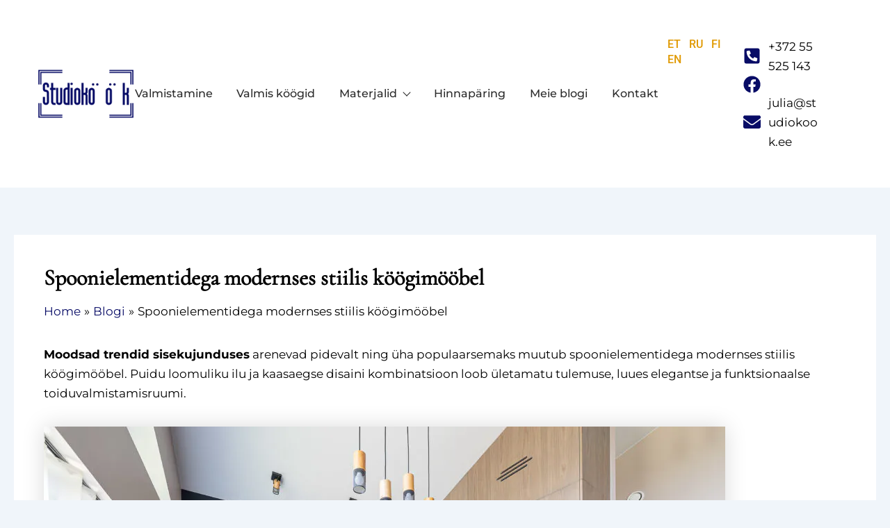

--- FILE ---
content_type: text/html; charset=UTF-8
request_url: https://studiokook.ee/spoonielementidega-modernses-stiilis-koogimoobel/
body_size: 49438
content:
<!DOCTYPE html>
<html lang="et"> <head><meta http-equiv="Content-Type" content="text/html;charset=UTF-8"><script>document.seraph_accel_usbpb=document.createElement;seraph_accel_izrbpb={add:function(b,a=10){void 0===this.a[a]&&(this.a[a]=[]);this.a[a].push(b)},a:{}}</script> <meta name="viewport" content="width=device-width, initial-scale=1"> <link rel="profile" href="https://gmpg.org/xfn/11"> <meta name="robots" content="index, follow, max-image-preview:large, max-snippet:-1, max-video-preview:-1"> <title>Spoonielementidega modernses stiilis köögimööbel - Ettevõte Studioköök</title> <meta name="description" content="Külastage ka meie salongi Paldiski mnt 21 või tutvuge meie valmistatud unistuste köökidega veebis"> <link rel="canonical" href="https://studiokook.ee/spoonielementidega-modernses-stiilis-koogimoobel/"> <meta property="og:locale" content="et_EE"> <meta property="og:type" content="article"> <meta property="og:title" content="Spoonielementidega modernses stiilis köögimööbel - Ettevõte Studioköök"> <meta property="og:description" content="Külastage ka meie salongi Paldiski mnt 21 või tutvuge meie valmistatud unistuste köökidega veebis"> <meta property="og:url" content="https://studiokook.ee/spoonielementidega-modernses-stiilis-koogimoobel/"> <meta property="og:site_name" content="Ettevõte Studioköök"> <meta property="article:published_time" content="2023-07-20T07:27:18+00:00"> <meta property="article:modified_time" content="2024-07-20T16:58:16+00:00"> <meta property="og:image" content="https://studiokook.ee/wp-content/uploads/2023/07/Stiilis-koogimoobel-1080x675-1.webp"> <meta property="og:image:width" content="1080"> <meta property="og:image:height" content="675"> <meta property="og:image:type" content="image/webp"> <meta name="author" content="admin"> <meta name="twitter:card" content="summary_large_image"> <meta name="twitter:label1" content="Written by"> <meta name="twitter:data1" content="admin"> <meta name="twitter:label2" content="Est. reading time"> <meta name="twitter:data2" content="2 minutit"> <script type="application/ld+json" class="yoast-schema-graph">{"@context":"https://schema.org","@graph":[{"@type":"WebPage","@id":"https://studiokook.ee/spoonielementidega-modernses-stiilis-koogimoobel/","url":"https://studiokook.ee/spoonielementidega-modernses-stiilis-koogimoobel/","name":"Spoonielementidega modernses stiilis köögimööbel - Ettev&otilde;te Studiok&ouml;&ouml;k","isPartOf":{"@id":"https://studiokook.ee/#website"},"primaryImageOfPage":{"@id":"https://studiokook.ee/spoonielementidega-modernses-stiilis-koogimoobel/#primaryimage"},"image":{"@id":"https://studiokook.ee/spoonielementidega-modernses-stiilis-koogimoobel/#primaryimage"},"thumbnailUrl":"https://studiokook.ee/wp-content/uploads/2023/07/Stiilis-koogimoobel-1080x675-1.webp","datePublished":"2023-07-20T07:27:18+00:00","dateModified":"2024-07-20T16:58:16+00:00","author":{"@id":"https://studiokook.ee/#/schema/person/49449b9a808ac9928fddbe584e7bb341"},"description":"Külastage ka meie salongi Paldiski mnt 21 või tutvuge meie valmistatud unistuste köökidega veebis","breadcrumb":{"@id":"https://studiokook.ee/spoonielementidega-modernses-stiilis-koogimoobel/#breadcrumb"},"inLanguage":"et","potentialAction":[{"@type":"ReadAction","target":["https://studiokook.ee/spoonielementidega-modernses-stiilis-koogimoobel/"]}]},{"@type":"ImageObject","inLanguage":"et","@id":"https://studiokook.ee/spoonielementidega-modernses-stiilis-koogimoobel/#primaryimage","url":"https://studiokook.ee/wp-content/uploads/2023/07/Stiilis-koogimoobel-1080x675-1.webp","contentUrl":"https://studiokook.ee/wp-content/uploads/2023/07/Stiilis-koogimoobel-1080x675-1.webp","width":1080,"height":675},{"@type":"BreadcrumbList","@id":"https://studiokook.ee/spoonielementidega-modernses-stiilis-koogimoobel/#breadcrumb","itemListElement":[{"@type":"ListItem","position":1,"name":"Avaleht","item":"https://studiokook.ee/"},{"@type":"ListItem","position":2,"name":"Spoonielementidega modernses stiilis köögimööbel"}]},{"@type":"WebSite","@id":"https://studiokook.ee/#website","url":"https://studiokook.ee/","name":"Ettev&otilde;te Studiok&ouml;&ouml;k","description":"","potentialAction":[{"@type":"SearchAction","target":{"@type":"EntryPoint","urlTemplate":"https://studiokook.ee/?s={search_term_string}"},"query-input":{"@type":"PropertyValueSpecification","valueRequired":true,"valueName":"search_term_string"}}],"inLanguage":"et"},{"@type":"Person","@id":"https://studiokook.ee/#/schema/person/49449b9a808ac9928fddbe584e7bb341","name":"admin","image":{"@type":"ImageObject","inLanguage":"et","@id":"https://studiokook.ee/#/schema/person/image/","url":"https://secure.gravatar.com/avatar/8addc423e902010616722e6bc21a7fa25d0a9e06a65a67472907be74916f576b?s=96&d=mm&r=g","contentUrl":"https://secure.gravatar.com/avatar/8addc423e902010616722e6bc21a7fa25d0a9e06a65a67472907be74916f576b?s=96&d=mm&r=g","caption":"admin"},"sameAs":["https://studiokook.ee"]}]}</script> <link rel="dns-prefetch" href="//fonts.googleapis.com"> <link rel="alternate" type="application/rss+xml" title="Ettevõte Studioköök » RSS" href="https://studiokook.ee/feed/"> <link rel="alternate" type="application/rss+xml" title="Ettevõte Studioköök » Kommentaaride RSS" href="https://studiokook.ee/comments/feed/"> <link rel="alternate" title="oEmbed (JSON)" type="application/json+oembed" href="https://studiokook.ee/wp-json/oembed/1.0/embed?url=https%3A%2F%2Fstudiokook.ee%2Fspoonielementidega-modernses-stiilis-koogimoobel%2F"> <link rel="alternate" title="oEmbed (XML)" type="text/xml+oembed" href="https://studiokook.ee/wp-json/oembed/1.0/embed?url=https%3A%2F%2Fstudiokook.ee%2Fspoonielementidega-modernses-stiilis-koogimoobel%2F&amp;format=xml">                             <link rel="preconnect" href="https://fonts.gstatic.com/" crossorigin><script src="https://studiokook.ee/wp-includes/js/jquery/jquery.min.js?ver=3.7.1" id="jquery-core-js" type="o/js-lzl"></script> <script src="https://studiokook.ee/wp-includes/js/jquery/jquery-migrate.min.js?ver=3.4.1" id="jquery-migrate-js" type="o/js-lzl"></script> <script src="https://studiokook.ee/wp-content/plugins/sticky-header-effects-for-elementor/assets/js/she-header.js?ver=1.7.3" id="she-header-js" type="o/js-lzl"></script> <link rel="https://api.w.org/" href="https://studiokook.ee/wp-json/"><link rel="alternate" title="JSON" type="application/json" href="https://studiokook.ee/wp-json/wp/v2/posts/3154"><link rel="EditURI" type="application/rsd+xml" title="RSD" href="https://studiokook.ee/xmlrpc.php?rsd"> <meta name="generator" content="WordPress 6.9"> <link rel="shortlink" href="https://studiokook.ee/?p=3154"> <link rel="alternate" hreflang="et" href="https://studiokook.ee/spoonielementidega-modernses-stiilis-koogimoobel/"> <link rel="alternate" hreflang="ru-RU" href="https://studiokook.ee/ru/spoonielementidega-modernses-stiilis-koogimoobel/"> <link rel="alternate" hreflang="fi" href="https://studiokook.ee/fi/spoonielementidega-modernses-stiilis-koogimoobel/"> <link rel="alternate" hreflang="en-GB" href="https://studiokook.ee/en/spoonielementidega-modernses-stiilis-koogimoobel/"> <link rel="alternate" hreflang="ru" href="https://studiokook.ee/ru/spoonielementidega-modernses-stiilis-koogimoobel/"> <link rel="alternate" hreflang="en" href="https://studiokook.ee/en/spoonielementidega-modernses-stiilis-koogimoobel/"> <meta name="generator" content="Elementor 3.25.11; features: e_font_icon_svg, additional_custom_breakpoints, e_optimized_control_loading; settings: css_print_method-external, google_font-enabled, font_display-swap"> <script async defer crossorigin="anonymous" src="https://connect.facebook.net/ru_RU/sdk.js#xfbml=1&amp;version=v20.0" nonce="5Ai8aOsv" type="o/js-lzl"></script><link rel="icon" href="https://studiokook.ee/wp-content/uploads/2024/06/studiokook-150x150.jpg" sizes="32x32"> <link rel="icon" href="https://studiokook.ee/wp-content/uploads/2024/06/studiokook.jpg" sizes="192x192"> <link rel="apple-touch-icon" href="https://studiokook.ee/wp-content/uploads/2024/06/studiokook.jpg"> <meta name="msapplication-TileImage" content="https://studiokook.ee/wp-content/uploads/2024/06/studiokook.jpg">    <noscript><style>.lzl{display:none!important;}</style></noscript><style>img.lzl,img.lzl-ing{opacity:0.01;}img.lzl-ed{transition:opacity .25s ease-in-out;}</style><style id="wp-img-auto-sizes-contain-inline-css">img:is([sizes=auto i],[sizes^="auto," i]){contain-intrinsic-size:3000px 1500px}</style><style id="astra-theme-css-css-crit" media="all">@charset "UTF-8";address,blockquote,body,dd,dl,dt,fieldset,figure,h1,h2,h3,h4,h5,h6,hr,html,iframe,legend,li,ol,p,pre,textarea,ul{border:0;font-size:100%;font-style:inherit;font-weight:inherit;margin:0;outline:0;padding:0;vertical-align:baseline}html{-webkit-text-size-adjust:100%;-ms-text-size-adjust:100%}body{margin:0}main,nav{display:block}a{background-color:transparent}a:active{outline:0}a,a:focus,a:hover,a:visited{text-decoration:none}b,strong{font-weight:700}img{border:0}svg:not(:root){overflow:hidden}figure{margin:0}button,input,optgroup,select,textarea{color:inherit;font:inherit;margin:0}button{overflow:visible}button,select{text-transform:none}button,html input[type=button],input[type=reset],input[type=submit]{-webkit-appearance:button;cursor:pointer}button[disabled],html input[disabled]{cursor:default}button::-moz-focus-inner,input::-moz-focus-inner{border:0;padding:0}.ast-container{max-width:100%}.ast-container,.ast-container-fluid{margin-left:auto;margin-right:auto;padding-left:20px;padding-right:20px}h1,h2,h3,h4,h5,h6{clear:both}.entry-content h1,h1{color:#808285;font-size:2em;line-height:1.2}.entry-content h2,h2{color:#808285;font-size:1.7em;line-height:1.3}.entry-content h3,h3{color:#808285;font-size:1.5em;line-height:1.4}html{box-sizing:border-box}*,:after,:before{box-sizing:inherit}body{color:#808285;background:#fff;font-style:normal}ol,ul{margin:0 0 1.5em 3em}ul{list-style:disc}li>ol,li>ul{margin-bottom:0;margin-left:1.5em}b,strong{font-weight:700}cite,dfn,em,i{font-style:italic}img{height:auto;max-width:100%}.ast-button,.button,button,input,select,textarea{color:#808285;font-weight:400;font-size:100%;margin:0;vertical-align:baseline}button,input{line-height:normal}.ast-button,.button,button,input[type=button],input[type=reset],input[type=submit]{border:1px solid;border-color:var(--ast-border-color);border-radius:2px;background:#e6e6e6;padding:.6em 1em .4em;color:#fff}.ast-button:focus,.ast-button:hover,.button:focus,.button:hover,button:focus,button:hover,input[type=button]:focus,input[type=button]:hover,input[type=reset]:focus,input[type=reset]:hover,input[type=submit]:focus,input[type=submit]:hover{color:#fff;border-color:var(--ast-border-color)}.ast-button:active,.ast-button:focus,.button:active,.button:focus,button:active,button:focus,input[type=button]:active,input[type=button]:focus,input[type=reset]:active,input[type=reset]:focus,input[type=submit]:active,input[type=submit]:focus{border-color:var(--ast-border-color);outline:0}a{color:#4169e1}a:focus,a:hover{color:#191970}a:focus{outline:thin dotted}a:hover{outline:0}.screen-reader-text{border:0;clip:rect(1px,1px,1px,1px);height:1px;margin:-1px;overflow:hidden;padding:0;position:absolute;width:1px;word-wrap:normal!important}.screen-reader-text:focus{background-color:#f1f1f1;border-radius:2px;box-shadow:0 0 2px 2px rgba(0,0,0,.6);clip:auto!important;color:#21759b;display:block;font-size:12.25px;font-size:.875rem;height:auto;left:5px;line-height:normal;padding:15px 23px 14px;text-decoration:none;top:5px;width:auto;z-index:100000}::selection{color:#fff;background:#0274be}body{-webkit-font-smoothing:antialiased;-moz-osx-font-smoothing:grayscale}body:not(.logged-in){position:relative}#page{position:relative}a,a:focus{text-decoration:none}.secondary a *,.site-footer a *,.site-header a *,a{transition:all .2s linear}img{vertical-align:middle}p{margin-bottom:1.75em}.ast-button,.ast-custom-button,body,button,input[type=button],input[type=submit],textarea{line-height:1.85714285714286}.ast-single-post .entry-title,.ast-single-post .entry-title a{line-height:1.2}.entry-title,.entry-title a{font-weight:var(--ast-blog-title-font-weight,normal)}body{background-color:#fff}#page{display:block}#primary,#secondary{width:100%}#primary{margin:4em 0}.ast-separate-container{background-color:#f5f5f5}.ast-separate-container #primary{padding:4em 0;margin:0;border:0}.ast-separate-container .ast-article-post,.ast-separate-container .ast-article-single:not(.ast-related-post){background-color:#fff}.ast-separate-container .ast-article-post,.ast-separate-container .ast-article-single{border-bottom:1px solid var(--ast-border-color);margin:0;padding:5.34em 6.67em}.ast-separate-container .ast-article-single{border-bottom:0}@media (max-width:1200px){.ast-separate-container .ast-article-post,.ast-separate-container .ast-article-single{margin:0;padding:3.34em 2.4em}}@media (min-width:993px){.ast-separate-container #primary,.ast-separate-container.ast-left-sidebar #primary,.ast-separate-container.ast-right-sidebar #primary{margin:4em 0;padding:0}}@media (max-width:992px){.ast-separate-container #primary,.ast-separate-container.ast-left-sidebar #primary,.ast-separate-container.ast-right-sidebar #primary{padding-left:0;padding-right:0}}.ast-desktop .submenu-with-border .sub-menu>.menu-item:last-child>.menu-link{border-bottom-style:none}.ast-header-break-point .main-navigation{padding-left:0}.ast-header-break-point .main-navigation ul .menu-item .menu-link{padding:0 20px;display:inline-block;width:100%;border:0;border-bottom-width:1px;border-style:solid;border-color:var(--ast-border-color)}.ast-header-break-point .main-navigation ul .menu-item .menu-link .icon-arrow:first-of-type{margin-right:5px}.ast-header-break-point .main-navigation ul .sub-menu .menu-item:not(.menu-item-has-children) .menu-link .icon-arrow:first-of-type{display:inline}.ast-header-break-point .main-navigation .sub-menu .menu-item .menu-link{padding-left:30px}.ast-header-break-point .main-navigation .sub-menu .menu-item .menu-item .menu-link{padding-left:40px}.ast-header-break-point .main-navigation .sub-menu .menu-item .menu-item .menu-item .menu-link{padding-left:50px}.ast-header-break-point .main-navigation .sub-menu .menu-item .menu-item .menu-item .menu-item .menu-link{padding-left:60px}.ast-header-break-point .main-header-menu{background-color:#f9f9f9;border-top-width:0}.ast-header-break-point .main-header-menu .sub-menu{background-color:#f9f9f9;position:static;opacity:1;visibility:visible;border:0;width:auto}.ast-header-break-point .main-header-menu .sub-menu .ast-left-align-sub-menu.focus>.sub-menu,.ast-header-break-point .main-header-menu .sub-menu .ast-left-align-sub-menu:hover>.sub-menu{left:0}.ast-header-break-point .main-header-menu .ast-sub-menu-goes-outside.focus>.sub-menu,.ast-header-break-point .main-header-menu .ast-sub-menu-goes-outside:hover>.sub-menu{left:0}.ast-header-break-point .submenu-with-border .sub-menu{border:0}.ast-header-break-point .dropdown-menu-toggle{display:none}.ast-icon.icon-arrow svg{height:.6em;width:.6em;position:relative;margin-left:10px}.ast-header-break-point .user-select{clear:both}.ast-header-break-point .ast-mobile-menu-buttons{display:block;align-self:center}.ast-header-break-point .main-header-bar-navigation{flex:auto}.ast-header-break-point .ast-main-header-bar-alignment{display:block;width:100%;flex:auto;order:4}.ast-header-break-point .ast-icon.icon-arrow svg{height:.85em;width:.95em;position:relative;margin-left:10px}.site-main .comment-navigation,.site-main .post-navigation,.site-main .posts-navigation{margin:0 0 1.5em;overflow:hidden}.comment-navigation .nav-previous,.post-navigation .nav-previous,.posts-navigation .nav-previous{position:relative;text-align:left}.comment-navigation .nav-next,.post-navigation .nav-next,.posts-navigation .nav-next{grid-column-start:2;text-align:right}.ast-icon svg{fill:currentColor}.post-navigation a{background:0 0;font-size:1.06666rem;font-size:1rem;padding:0 var(--ast-post-nav-space,1.5em);height:2.33333em;line-height:calc(2.33333em - 3px)}.hentry{margin:0 0 1.5em}.entry-content>:last-child,.entry-summary>:last-child,.page-content>:last-child{margin-bottom:0}body{overflow-x:hidden}.ahfb-svg-iconset{-js-display:inline-flex;display:inline-flex;align-self:center}.ahfb-svg-iconset svg{width:17px;height:17px;transition:none}.ahfb-svg-iconset svg>*{transition:none}.ast-header-break-point #ast-mobile-header{display:block}.ast-header-break-point .main-header-bar-navigation{line-height:3}.ast-header-break-point .main-header-bar-navigation .menu-item-has-children>.ast-menu-toggle{display:inline-block;position:absolute;font-size:inherit;top:0;right:20px;cursor:pointer;-webkit-font-smoothing:antialiased;-moz-osx-font-smoothing:grayscale;padding:0 .907em;font-weight:400;line-height:inherit}.ast-header-break-point .main-header-bar-navigation .menu-item-has-children>.ast-menu-toggle>.ast-icon.icon-arrow{pointer-events:none}.ast-header-break-point .main-header-bar-navigation .menu-item-has-children .sub-menu{display:none}.ast-header-break-point .ast-mobile-header-wrap .ast-above-header-wrap .main-header-bar-navigation .ast-submenu-expanded>.ast-menu-toggle::before,.ast-header-break-point .ast-mobile-header-wrap .ast-main-header-wrap .main-header-bar-navigation .ast-submenu-expanded>.ast-menu-toggle::before{transform:rotateX(180deg)}.ast-header-break-point .ast-nav-menu .sub-menu{line-height:3}.ast-hfb-header.ast-header-break-point .main-header-bar-navigation{width:100%;margin:0}.ast-header-break-point .main-header-bar{border:0}.ast-header-break-point .main-header-bar{border-bottom-color:var(--ast-border-color);border-bottom-style:solid}.ast-desktop .main-header-menu.ast-menu-shadow .sub-menu{box-shadow:0 4px 10px -2px rgba(0,0,0,.1)}.ast-header-custom-item-inside.ast-header-break-point .button-custom-menu-item{padding-left:0;padding-right:0;margin-top:0;margin-bottom:0}.ast-header-custom-item-inside.ast-header-break-point .button-custom-menu-item .ast-custom-button-link{display:none}.ast-header-custom-item-inside.ast-header-break-point .button-custom-menu-item .menu-link{display:block}.ast-header-break-point .site-header .main-header-bar-wrap .site-branding{flex:1;align-self:center}.ast-header-break-point .ast-site-identity{width:100%}.ast-header-break-point .main-header-bar{display:block;line-height:3}.ast-header-break-point .main-header-bar .main-header-bar-navigation{line-height:3}.ast-header-break-point .main-header-bar .main-header-bar-navigation .sub-menu{line-height:3}.ast-header-break-point .main-header-bar .main-header-bar-navigation .menu-item-has-children .sub-menu{display:none}.ast-header-break-point .main-header-bar .main-header-bar-navigation .menu-item-has-children>.ast-menu-toggle{display:inline-block;position:absolute;font-size:inherit;top:-1px;right:20px;cursor:pointer;-webkit-font-smoothing:antialiased;-moz-osx-font-smoothing:grayscale;padding:0 .907em;font-weight:400;line-height:inherit;transition:all .2s}.ast-header-break-point .main-header-bar .main-header-bar-navigation .ast-submenu-expanded>.ast-menu-toggle::before{transform:rotateX(180deg)}.ast-header-break-point .main-header-bar .main-header-bar-navigation .main-header-menu{border-top-width:0}.ast-header-break-point .main-navigation{display:block;width:100%}.ast-header-break-point .main-navigation ul ul{left:auto;right:auto}.ast-header-break-point .main-navigation .stack-on-mobile li{width:100%}.ast-header-break-point .main-navigation .widget{margin-bottom:1em}.ast-header-break-point .main-navigation .widget li{width:auto}.ast-header-break-point .main-navigation .widget:last-child{margin-bottom:0}.ast-header-break-point .main-header-bar-navigation{width:calc(100% + 40px);margin:0 -20px}.ast-header-break-point .main-header-menu ul ul{top:0}.ast-header-break-point .ast-builder-menu{width:100%}.ast-header-break-point .ast-mobile-header-wrap .ast-flex.stack-on-mobile{flex-wrap:wrap}.ast-desktop .main-header-menu>.menu-item .sub-menu:before{position:absolute;content:"";top:0;left:0;width:100%;transform:translateY(-100%)}.entry-header{margin-bottom:1.2em;word-wrap:break-word}.entry-header+.ast-blog-featured-section{margin-top:.5em}.entry-content{word-wrap:break-word}.entry-content .wp-audio-shortcode,.entry-content .wp-embedded-audio,.entry-content .wp-embedded-video,.entry-content .wp-video,.entry-content p{margin-bottom:1.6em}.entry-content::after{display:table;clear:both;content:""}.entry-title{margin-bottom:.2em}.single .entry-header{margin-bottom:2em}.single .post-navigation{margin:0;padding:2em 0 0;border-top:1px solid var(--ast-single-post-border,var(--ast-border-color))}@media (max-width:768px){.single .post-navigation{padding-top:1.5em}}.single .post-navigation a{margin:2px;display:inline-block;color:#000}.single .post-navigation a p{white-space:nowrap;text-overflow:ellipsis;overflow:hidden}@media (min-width:421px){.single .post-navigation .nav-links{-js-display:flex;display:flex;width:100%}.single .post-navigation .nav-links .nav-previous+.nav-next{width:50%}.single .post-navigation .nav-next,.single .post-navigation .nav-previous{width:50%}}@media (max-width:420px){.single .post-navigation .nav-next,.single .post-navigation .nav-previous{width:50%}.single .post-navigation .nav-next a,.single .post-navigation .nav-previous a{max-width:95%;width:100%}.single .post-navigation .nav-previous{margin-bottom:1em}}.ast-separate-container .post-navigation{border-top:0;padding-left:var(--ast-post-nav-space,3.33333em);padding-right:var(--ast-post-nav-space,3.33333em)}@media (max-width:420px){.ast-separate-container .post-navigation{padding-left:0;padding-right:0}}@media (max-width:768px){.ast-separate-container .entry-header{margin-bottom:1em}}.ast-inline-flex{-js-display:inline-flex;display:inline-flex;align-items:center;flex-wrap:wrap;align-content:center}</style><link rel="stylesheet/lzl-nc" id="astra-theme-css-css" href="https://studiokook.ee/wp-content/cache/seraphinite-accelerator/s/m/d/css/f038c18c84ed8bf096375f5e5cd697a0.7496.css" media="all"><noscript lzl=""><link rel="stylesheet" id="astra-theme-css-css" href="https://studiokook.ee/wp-content/cache/seraphinite-accelerator/s/m/d/css/f038c18c84ed8bf096375f5e5cd697a0.7496.css" media="all"></noscript><style id="astra-theme-css-inline-css">:root{--ast-post-nav-space:0;--ast-container-default-xlg-padding:2.5em;--ast-container-default-lg-padding:2.5em;--ast-container-default-slg-padding:2em;--ast-container-default-md-padding:2.5em;--ast-container-default-sm-padding:2.5em;--ast-container-default-xs-padding:2.4em;--ast-container-default-xxs-padding:1.8em;--ast-code-block-background:#eceff3;--ast-comment-inputs-background:#f9fafb;--ast-normal-container-width:1300px;--ast-narrow-container-width:750px;--ast-blog-title-font-weight:600;--ast-blog-meta-weight:600}html{font-size:106.25%}a{color:#080c66}a:hover,a:focus{color:#080c66}body,button,input,select,textarea,.ast-button,.ast-custom-button{font-family:"Montserrat",sans-serif;font-weight:400;font-size:17px;font-size:1rem;line-height:var(--ast-body-line-height,1.65em)}h1,.entry-content h1,h2,.entry-content h2,h3,.entry-content h3,h4,.entry-content h4,h5,.entry-content h5,h6,.entry-content h6,.site-title,.site-title a{font-family:"Cormorant Garamond",serif;font-weight:400}.entry-title{font-size:20px;font-size:1.1764705882353rem}h1,.entry-content h1{font-size:64px;font-size:3.7647058823529rem;font-weight:400;font-family:"Cormorant Garamond",serif;line-height:1.4em}h2,.entry-content h2{font-size:55px;font-size:3.2352941176471rem;font-weight:400;font-family:"Cormorant Garamond",serif;line-height:1.3em}h3,.entry-content h3{font-size:44px;font-size:2.5882352941176rem;font-weight:400;font-family:"Cormorant Garamond",serif;line-height:1.3em}::selection{background-color:#000;color:#fff}body,h1,.entry-title a,.entry-content h1,h2,.entry-content h2,h3,.entry-content h3,h4,.entry-content h4,h5,.entry-content h5,h6,.entry-content h6{color:#000}.single .nav-links .nav-previous,.single .nav-links .nav-next{color:#080c66}.entry-meta,.entry-meta *{line-height:1.45;color:#080c66;font-weight:600}.entry-meta a:not(.ast-button):hover,.entry-meta a:not(.ast-button):hover *,.entry-meta a:not(.ast-button):focus,.entry-meta a:not(.ast-button):focus *,.page-links>.page-link,.page-links .page-link:hover,.post-navigation a:hover{color:#080c66}.page-links .page-link,.single .post-navigation a{color:#000}.ast-single-post .entry-content a,.ast-comment-content a:not(.ast-comment-edit-reply-wrap a){text-decoration:underline}.ast-search-menu-icon.slide-search a:focus-visible:focus-visible,.astra-search-icon:focus-visible,#close:focus-visible,a:focus-visible,.ast-menu-toggle:focus-visible,.site .skip-link:focus-visible,.wp-block-loginout input:focus-visible,.wp-block-search.wp-block-search__button-inside .wp-block-search__inside-wrapper,.ast-header-navigation-arrow:focus-visible,.woocommerce .wc-proceed-to-checkout>.checkout-button:focus-visible,.woocommerce .woocommerce-MyAccount-navigation ul li a:focus-visible,.ast-orders-table__row .ast-orders-table__cell:focus-visible,.woocommerce .woocommerce-order-details .order-again>.button:focus-visible,.woocommerce .woocommerce-message a.button.wc-forward:focus-visible,.woocommerce #minus_qty:focus-visible,.woocommerce #plus_qty:focus-visible,a#ast-apply-coupon:focus-visible,.woocommerce .woocommerce-info a:focus-visible,.woocommerce .astra-shop-summary-wrap a:focus-visible,.woocommerce a.wc-forward:focus-visible,#ast-apply-coupon:focus-visible,.woocommerce-js .woocommerce-mini-cart-item a.remove:focus-visible,#close:focus-visible,.button.search-submit:focus-visible,#search_submit:focus,.normal-search:focus-visible,.ast-header-account-wrap:focus-visible,.woocommerce .ast-on-card-button.ast-quick-view-trigger:focus{outline-style:dotted;outline-color:inherit;outline-width:thin}input:focus,input[type=text]:focus,input[type=email]:focus,input[type=url]:focus,input[type=password]:focus,input[type=reset]:focus,input[type=search]:focus,input[type=number]:focus,textarea:focus,.wp-block-search__input:focus,[data-section=section-header-mobile-trigger] .ast-button-wrap .ast-mobile-menu-trigger-minimal:focus,.ast-mobile-popup-drawer.active .menu-toggle-close:focus,.woocommerce-ordering select.orderby:focus,#ast-scroll-top:focus,#coupon_code:focus,.woocommerce-page #comment:focus,.woocommerce #reviews #respond input#submit:focus,.woocommerce a.add_to_cart_button:focus,.woocommerce .button.single_add_to_cart_button:focus,.woocommerce .woocommerce-cart-form button:focus,.woocommerce .woocommerce-cart-form__cart-item .quantity .qty:focus,.woocommerce .woocommerce-billing-fields .woocommerce-billing-fields__field-wrapper .woocommerce-input-wrapper>.input-text:focus,.woocommerce #order_comments:focus,.woocommerce #place_order:focus,.woocommerce .woocommerce-address-fields .woocommerce-address-fields__field-wrapper .woocommerce-input-wrapper>.input-text:focus,.woocommerce .woocommerce-MyAccount-content form button:focus,.woocommerce .woocommerce-MyAccount-content .woocommerce-EditAccountForm .woocommerce-form-row .woocommerce-Input.input-text:focus,.woocommerce .ast-woocommerce-container .woocommerce-pagination ul.page-numbers li a:focus,body #content .woocommerce form .form-row .select2-container--default .select2-selection--single:focus,#ast-coupon-code:focus,.woocommerce.woocommerce-js .quantity input[type=number]:focus,.woocommerce-js .woocommerce-mini-cart-item .quantity input[type=number]:focus,.woocommerce p#ast-coupon-trigger:focus{border-style:dotted;border-color:inherit;border-width:thin}@media (min-width:922px){.ast-desktop .ast-container--narrow{max-width:var(--ast-narrow-container-width);margin:0 auto}}button,.ast-button,.button,input[type=button],input[type=reset],input[type=submit]{border-radius:4px;box-shadow:0px 1px 2px 0px rgba(0,0,0,.05)}:root{--ast-comment-inputs-background:#fff}::placeholder{color:var(--ast-form-field-color,#9ca3af)}::-ms-input-placeholder{color:var(--ast-form-field-color,#9ca3af)}.entry-content[data-ast-blocks-layout]>figure{margin-bottom:1em}#page{display:flex;flex-direction:column;min-height:100vh}.single .post-navigation a{line-height:1em;height:inherit}#page .site-content{flex-grow:1}.ast-separate-container .ast-article-post,.ast-separate-container .ast-article-single,.ast-separate-container .comment-respond{padding:2.5em}.entry-title{margin-bottom:.6em}.ast-article-single img{box-shadow:0 0 30px 0 rgba(0,0,0,.15);-webkit-box-shadow:0 0 30px 0 rgba(0,0,0,.15);-moz-box-shadow:0 0 30px 0 rgba(0,0,0,.15)}.ast-separate-container .ast-comment-list li.depth-1,.hentry{margin-bottom:1.5em}@media (min-width:1201px){.ast-separate-container .ast-article-post,.ast-separate-container .ast-article-single,.ast-separate-container .ast-author-box,.ast-separate-container .ast-404-layout-1,.ast-separate-container .no-results{padding:2.5em}}@media (max-width:921px){.ast-separate-container #primary,.ast-separate-container #secondary{padding:1.5em 0}#primary,#secondary{padding:1.5em 0;margin:0}}.menu-toggle,button,.ast-button,.ast-custom-button,.button,input#submit,input[type=button],input[type=submit],input[type=reset],#comments .submit,.search .search-submit,form[CLASS*=wp-block-search__].wp-block-search .wp-block-search__inside-wrapper .wp-block-search__button,body .wp-block-file .wp-block-file__button,.search .search-submit,.woocommerce-js a.button,.woocommerce button.button,.woocommerce .woocommerce-message a.button,.woocommerce #respond input#submit.alt,.woocommerce input.button.alt,.woocommerce input.button,.woocommerce input.button:disabled,.woocommerce input.button:disabled[disabled],.woocommerce input.button:disabled:hover,.woocommerce input.button:disabled[disabled]:hover,.woocommerce #respond input#submit,.woocommerce button.button.alt.disabled,.wc-block-grid__products .wc-block-grid__product .wp-block-button__link,.wc-block-grid__product-onsale,[CLASS*=wc-block] button,.woocommerce-js .astra-cart-drawer .astra-cart-drawer-content .woocommerce-mini-cart__buttons .button:not(.checkout):not(.ast-continue-shopping),.woocommerce-js .astra-cart-drawer .astra-cart-drawer-content .woocommerce-mini-cart__buttons a.checkout,.woocommerce button.button.alt.disabled.wc-variation-selection-needed,[CLASS*=wc-block] .wc-block-components-button{border-style:solid;border-top-width:0;border-right-width:0;border-left-width:0;border-bottom-width:0;color:#000;border-color:#e09900;background-color:#e09900;padding-top:25px;padding-right:40px;padding-bottom:25px;padding-left:40px;font-family:inherit;font-weight:500;font-size:16px;font-size:0.94117647058824rem;line-height:1em}button:focus,.menu-toggle:hover,button:hover,.ast-button:hover,.ast-custom-button:hover .button:hover,.ast-custom-button:hover,input[type=reset]:hover,input[type=reset]:focus,input#submit:hover,input#submit:focus,input[type=button]:hover,input[type=button]:focus,input[type=submit]:hover,input[type=submit]:focus,form[CLASS*=wp-block-search__].wp-block-search .wp-block-search__inside-wrapper .wp-block-search__button:hover,form[CLASS*=wp-block-search__].wp-block-search .wp-block-search__inside-wrapper .wp-block-search__button:focus,body .wp-block-file .wp-block-file__button:hover,body .wp-block-file .wp-block-file__button:focus,.woocommerce-js a.button:hover,.woocommerce button.button:hover,.woocommerce .woocommerce-message a.button:hover,.woocommerce #respond input#submit:hover,.woocommerce #respond input#submit.alt:hover,.woocommerce input.button.alt:hover,.woocommerce input.button:hover,.woocommerce button.button.alt.disabled:hover,.wc-block-grid__products .wc-block-grid__product .wp-block-button__link:hover,[CLASS*=wc-block] button:hover,.woocommerce-js .astra-cart-drawer .astra-cart-drawer-content .woocommerce-mini-cart__buttons .button:not(.checkout):not(.ast-continue-shopping):hover,.woocommerce-js .astra-cart-drawer .astra-cart-drawer-content .woocommerce-mini-cart__buttons a.checkout:hover,.woocommerce button.button.alt.disabled.wc-variation-selection-needed:hover,[CLASS*=wc-block] .wc-block-components-button:hover,[CLASS*=wc-block] .wc-block-components-button:focus{color:#000;background-color:#ce8d02;border-color:#ce8d02}@media (max-width:921px){.menu-toggle,button,.ast-button,.ast-custom-button,.button,input#submit,input[type=button],input[type=submit],input[type=reset],#comments .submit,.search .search-submit,form[CLASS*=wp-block-search__].wp-block-search .wp-block-search__inside-wrapper .wp-block-search__button,body .wp-block-file .wp-block-file__button,.search .search-submit,.woocommerce-js a.button,.woocommerce button.button,.woocommerce .woocommerce-message a.button,.woocommerce #respond input#submit.alt,.woocommerce input.button.alt,.woocommerce input.button,.woocommerce input.button:disabled,.woocommerce input.button:disabled[disabled],.woocommerce input.button:disabled:hover,.woocommerce input.button:disabled[disabled]:hover,.woocommerce #respond input#submit,.woocommerce button.button.alt.disabled,.wc-block-grid__products .wc-block-grid__product .wp-block-button__link,.wc-block-grid__product-onsale,[CLASS*=wc-block] button,.woocommerce-js .astra-cart-drawer .astra-cart-drawer-content .woocommerce-mini-cart__buttons .button:not(.checkout):not(.ast-continue-shopping),.woocommerce-js .astra-cart-drawer .astra-cart-drawer-content .woocommerce-mini-cart__buttons a.checkout,.woocommerce button.button.alt.disabled.wc-variation-selection-needed,[CLASS*=wc-block] .wc-block-components-button{padding-top:14px;padding-right:28px;padding-bottom:14px;padding-left:28px}}@media (max-width:544px){.menu-toggle,button,.ast-button,.ast-custom-button,.button,input#submit,input[type=button],input[type=submit],input[type=reset],#comments .submit,.search .search-submit,form[CLASS*=wp-block-search__].wp-block-search .wp-block-search__inside-wrapper .wp-block-search__button,body .wp-block-file .wp-block-file__button,.search .search-submit,.woocommerce-js a.button,.woocommerce button.button,.woocommerce .woocommerce-message a.button,.woocommerce #respond input#submit.alt,.woocommerce input.button.alt,.woocommerce input.button,.woocommerce input.button:disabled,.woocommerce input.button:disabled[disabled],.woocommerce input.button:disabled:hover,.woocommerce input.button:disabled[disabled]:hover,.woocommerce #respond input#submit,.woocommerce button.button.alt.disabled,.wc-block-grid__products .wc-block-grid__product .wp-block-button__link,.wc-block-grid__product-onsale,[CLASS*=wc-block] button,.woocommerce-js .astra-cart-drawer .astra-cart-drawer-content .woocommerce-mini-cart__buttons .button:not(.checkout):not(.ast-continue-shopping),.woocommerce-js .astra-cart-drawer .astra-cart-drawer-content .woocommerce-mini-cart__buttons a.checkout,.woocommerce button.button.alt.disabled.wc-variation-selection-needed,[CLASS*=wc-block] .wc-block-components-button{padding-top:12px;padding-right:24px;padding-bottom:12px;padding-left:24px}}@media (max-width:921px){.ast-header-break-point.ast-header-custom-item-outside .ast-mobile-header-stack .main-header-bar .ast-search-icon{margin:0}}@media (min-width:544px){.ast-container{max-width:100%}}@media (max-width:544px){.ast-separate-container .ast-article-post,.ast-separate-container .ast-article-single,.ast-separate-container .comments-title,.ast-separate-container .ast-archive-description{padding:1.5em 1em}.ast-separate-container #content .ast-container{padding-left:.54em;padding-right:.54em}}.ast-separate-container{background-color:var(--ast-global-color-4);background-image:none}@media (max-width:921px){h1,.entry-content h1{font-size:30px}h2,.entry-content h2{font-size:25px}h3,.entry-content h3{font-size:20px}}@media (max-width:544px){h1,.entry-content h1{font-size:30px}h2,.entry-content h2{font-size:25px}h3,.entry-content h3{font-size:30px}}@media (max-width:921px){html{font-size:96.9%}}@media (max-width:544px){html{font-size:96.9%}}@media (min-width:922px){.ast-container{max-width:1340px}}@media (min-width:922px){.site-content .ast-container{display:flex}}@media (max-width:921px){.site-content .ast-container{flex-direction:column}}:root{--wp--custom--ast-default-block-top-padding:3em;--wp--custom--ast-default-block-right-padding:3em;--wp--custom--ast-default-block-bottom-padding:3em;--wp--custom--ast-default-block-left-padding:3em;--wp--custom--ast-container-width:1300px;--wp--custom--ast-content-width-size:1300px;--wp--custom--ast-wide-width-size:calc(1300px + var(--wp--custom--ast-default-block-left-padding) + var(--wp--custom--ast-default-block-right-padding))}@media (max-width:921px){:root{--wp--custom--ast-default-block-top-padding:3em;--wp--custom--ast-default-block-right-padding:2em;--wp--custom--ast-default-block-bottom-padding:3em;--wp--custom--ast-default-block-left-padding:2em}}@media (max-width:544px){:root{--wp--custom--ast-default-block-top-padding:3em;--wp--custom--ast-default-block-right-padding:1.5em;--wp--custom--ast-default-block-bottom-padding:3em;--wp--custom--ast-default-block-left-padding:1.5em}}.entry-content[data-ast-blocks-layout]>*{max-width:var(--wp--custom--ast-content-width-size);margin-left:auto;margin-right:auto}:root{--ast-global-color-0:#046bd2;--ast-global-color-1:#045cb4;--ast-global-color-2:#1e293b;--ast-global-color-3:#334155;--ast-global-color-4:#f0f5fa;--ast-global-color-5:#fff;--ast-global-color-6:#d1d5db;--ast-global-color-7:#111;--ast-global-color-8:#111}:root{--ast-border-color:var(--ast-global-color-6)}header.entry-header:not(.related-entry-header) .entry-title{font-weight:600;font-size:32px;font-size:1.8823529411765rem}header.entry-header:not(.related-entry-header)>*:not(:last-child){margin-bottom:15px}.ast-breadcrumbs .trail-browse,.ast-breadcrumbs .trail-items,.ast-breadcrumbs .trail-items li{display:inline-block;margin:0;padding:0;border:none;background:inherit;text-indent:0;text-decoration:none}.ast-breadcrumbs .trail-items{list-style:none}.trail-items li::after{padding:0 .3em;content:"»"}.trail-items li:last-of-type::after{display:none}h1,.entry-content h1,h2,.entry-content h2,h3,.entry-content h3,h4,.entry-content h4,h5,.entry-content h5,h6,.entry-content h6{color:#000}.entry-title a{color:#000}@media (max-width:921px){.ast-header-break-point .site-below-footer-wrap[data-section=section-below-footer-builder]{display:grid}}@media (max-width:544px){.ast-header-break-point .site-below-footer-wrap[data-section=section-below-footer-builder]{display:grid}}@media (max-width:921px){.ast-header-break-point .ast-footer-copyright.ast-builder-layout-element{display:flex}}@media (max-width:544px){.ast-header-break-point .ast-footer-copyright.ast-builder-layout-element{display:flex}}.elementor-screen-only,.screen-reader-text,.screen-reader-text span,.ui-helper-hidden-accessible{top:0!important}.ast-header-break-point .main-header-bar{border-bottom-width:1px}.ast-header-break-point .main-navigation ul .menu-item .menu-link .icon-arrow:first-of-type svg{top:.2em;margin-top:0;margin-left:0;width:.65em;transform:translate(0,-2px) rotateZ(270deg)}.ast-separate-container .ast-article-single:not(.ast-related-post),.woocommerce.ast-separate-container .ast-woocommerce-container,.ast-separate-container .error-404,.ast-separate-container .no-results,.single.ast-separate-container .site-main .ast-author-meta,.ast-separate-container .related-posts-title-wrapper,.ast-separate-container .comments-count-wrapper,.ast-box-layout.ast-plain-container .site-content,.ast-padded-layout.ast-plain-container .site-content,.ast-separate-container .ast-archive-description,.ast-separate-container .comments-area{background-color:var(--ast-global-color-5);background-image:none}@media (max-width:921px){.ast-separate-container .ast-article-single:not(.ast-related-post),.woocommerce.ast-separate-container .ast-woocommerce-container,.ast-separate-container .error-404,.ast-separate-container .no-results,.single.ast-separate-container .site-main .ast-author-meta,.ast-separate-container .related-posts-title-wrapper,.ast-separate-container .comments-count-wrapper,.ast-box-layout.ast-plain-container .site-content,.ast-padded-layout.ast-plain-container .site-content,.ast-separate-container .ast-archive-description{background-color:var(--ast-global-color-5);background-image:none}}@media (max-width:544px){.ast-separate-container .ast-article-single:not(.ast-related-post),.woocommerce.ast-separate-container .ast-woocommerce-container,.ast-separate-container .error-404,.ast-separate-container .no-results,.single.ast-separate-container .site-main .ast-author-meta,.ast-separate-container .related-posts-title-wrapper,.ast-separate-container .comments-count-wrapper,.ast-box-layout.ast-plain-container .site-content,.ast-padded-layout.ast-plain-container .site-content,.ast-separate-container .ast-archive-description{background-color:var(--ast-global-color-5);background-image:none}}.ast-related-post-title,.entry-meta *{word-break:break-word}.ast-page-builder-template .ast-related-post .entry-header,.ast-related-post-content .entry-header,.ast-related-post-content .entry-meta{margin:1em auto;padding:0}.ast-related-posts-wrapper{display:grid;grid-column-gap:25px;grid-row-gap:25px}.ast-related-posts-wrapper .ast-related-post,.ast-related-post-featured-section{padding:0;margin:0;width:100%;position:relative}.ast-related-posts-inner-section{height:100%}.post-has-thumb+.entry-header,.post-has-thumb+.entry-content{margin-top:1em}.ast-related-post-content .entry-meta{margin-top:.5em}.ast-related-posts-inner-section .post-thumb-img-content{margin:0;position:relative}.ast-single-related-posts-container{border-top:1px solid var(--ast-single-post-border,var(--ast-border-color))}.ast-separate-container .ast-single-related-posts-container{border-top:0}.ast-single-related-posts-container{padding-top:2em}.ast-related-posts-title-section{padding-bottom:20px}@media (max-width:544px){.ast-related-posts-title-section{padding-bottom:1.5em}}.ast-single-related-posts-container .ast-related-posts-wrapper{grid-template-columns:repeat(4,1fr)}.ast-single-related-posts-container{background-color:var(--ast-global-color-5);background-image:none}.ast-related-posts-title{color:var(--ast-global-color-2);font-size:26px;font-size:1.5294117647059rem;line-height:1.6em}.ast-related-posts-title-section .ast-related-posts-title{text-align:left}.ast-related-post-content .entry-header .ast-related-post-title,.ast-related-post-content .entry-header .ast-related-post-title a{color:var(--ast-global-color-2);font-weight:500;font-size:20px;font-size:1.1764705882353rem;line-height:1.5em}.ast-related-post-content .entry-meta,.ast-related-post-content .entry-meta *{font-size:14px;font-size:0.82352941176471rem;line-height:1.6em}@media (max-width:921px){.ast-single-related-posts-container .ast-related-posts-wrapper .ast-related-post{width:100%}.ast-single-related-posts-container .ast-related-posts-wrapper{grid-template-columns:repeat(2,1fr)}.ast-single-related-posts-container{background-color:var(--ast-global-color-5);background-image:none}}@media (max-width:544px){.ast-single-related-posts-container .ast-related-posts-wrapper{grid-template-columns:1fr}.ast-single-related-posts-container{background-color:var(--ast-global-color-5);background-image:none}}.site .ast-single-related-posts-container{padding-top:2.5em;padding-bottom:2.5em;padding-left:2.5em;padding-right:2.5em;margin-top:2em}#ast-scroll-top{display:none;position:fixed;text-align:center;cursor:pointer;z-index:99;width:2.1em;height:2.1em;line-height:2.1;color:#fff;border-radius:2px;content:"";outline:inherit}@media (min-width:769px){#ast-scroll-top{content:"769"}}#ast-scroll-top .ast-icon.icon-arrow svg{margin-left:0;vertical-align:middle;transform:translate(0,-20%) rotate(180deg);width:1.6em}.ast-scroll-to-top-right{right:30px;bottom:30px}#ast-scroll-top{background-color:#080c66;font-size:25px;border-top-left-radius:100px;border-top-right-radius:100px;border-bottom-right-radius:100px;border-bottom-left-radius:100px}@media (max-width:921px){#ast-scroll-top .ast-icon.icon-arrow svg{width:1em}}@media (max-width:921px){.ast-header-break-point .ast-builder-menu-mobile .main-navigation{display:block}}@media (max-width:544px){.ast-header-break-point .ast-builder-menu-mobile .main-navigation{display:block}}:root{--e-global-color-astglobalcolor0:#046bd2;--e-global-color-astglobalcolor1:#045cb4;--e-global-color-astglobalcolor2:#1e293b;--e-global-color-astglobalcolor3:#334155;--e-global-color-astglobalcolor4:#f0f5fa;--e-global-color-astglobalcolor5:#fff;--e-global-color-astglobalcolor6:#d1d5db;--e-global-color-astglobalcolor7:#111;--e-global-color-astglobalcolor8:#111}:root{--ast-single-post-border:#e1e8ed}.entry-content>*{margin-bottom:1.5em}.entry-content .wp-block-image,.entry-content .wp-block-embed{margin-top:2em;margin-bottom:3em}:root{--ast-single-post-nav-padding:3em 0 0}.single .post-navigation a p{margin-top:.5em;margin-bottom:0;text-transform:initial;line-height:1.65em;font-weight:400}.single .post-navigation a .ast-post-nav{font-weight:600;display:block;text-transform:uppercase;font-size:.85em;letter-spacing:.05em}.single .post-navigation a svg{top:.125em;width:1em;height:1em;position:relative;fill:currentColor}.page-links .page-link:hover,.single .post-navigation a:hover{color:#080c66}@media (min-width:320px){.single .post-navigation .nav-previous a{text-align:left;padding-right:20px}.single .post-navigation .nav-next a{text-align:right;padding-left:20px}.comment-navigation .nav-previous:after,.post-navigation .nav-previous:after{position:absolute;content:"";top:25%;right:0;width:1px;height:50%;background:var(--ast-single-post-border,var(--ast-border-color))}}@media (max-width:544px){.single .post-navigation .nav-links{-js-display:inline-flex;display:inline-flex;width:100%}.single .post-navigation a p{display:none}.single .post-navigation .nav-previous{margin-bottom:0}}@media (min-width:421px){.single .post-navigation a{max-width:80%;width:100%}.post-navigation a{font-weight:500;font-size:16px}}</style><link id="astra-theme-css-inline-css-nonCrit" rel="stylesheet/lzl-nc" href="/wp-content/cache/seraphinite-accelerator/s/m/d/css/f0660d2c942bca605846ca60c74b9201.a154.css"><noscript lzl=""><link id="astra-theme-css-inline-css-nonCrit" rel="stylesheet" href="/wp-content/cache/seraphinite-accelerator/s/m/d/css/f0660d2c942bca605846ca60c74b9201.a154.css"></noscript><link rel="stylesheet/lzl-nc" id="astra-google-fonts-css" href="/wp-content/cache/seraphinite-accelerator/s/m/d/css/d41d8cd98f00b204e9800998ecf8427e.0.css" media="all"><noscript lzl=""><link rel="stylesheet" id="astra-google-fonts-css" href="/wp-content/cache/seraphinite-accelerator/s/m/d/css/d41d8cd98f00b204e9800998ecf8427e.0.css" media="all"></noscript><style id="xpro-elementor-addons-widgets-css-crit" media="all">[class*=elementor-widget-xpro] a:focus,button.xpro-content-toggle-button:focus,button.xpro-elementor-search-button:focus{outline:0}.xpro-content-toggle-button-wrapper.active .xpro-content-toggle-after,.xpro-elementor-gallery .xpro-outside-content .xpro-desc,.xpro-elementor-gallery .xpro-outside-content .xpro-title,.xpro-elementor-horizontal-navbar-nav>li.current_page_item>a,.xpro-elementor-horizontal-navbar-nav>li:hover>a{color:#2b2b2b}.xpro-cf-wrapper,.xpro-counter-wrapper-inner,.xpro-elementor-gallery .cbp-l-caption-alignCenter,.xpro-elementor-horizontal-navbar-wrapper,.xpro-hero-slider-wrapper,.xpro-image-scroll-img,.xpro-infolist-content,.xpro-post-grid-main,.xpro-progress-bar-layout-13 .xpro-progress-track,.xpro-progress-bar-layout-14 .xpro-progress-track,.xpro-progress-bar-layout-2 .xpro-progress-track,.xpro-progress-bar-layout-3 .xpro-progress-track,.xpro-progress-bar-layout-5 .xpro-progress-track,.xpro-team-wrapper,.xpro-testimonial-layout-5 .xpro-testimonial-author,.xpro-testimonial-layout-5 .xpro-testimonial-description{position:relative}.xpro-business-hour-day,.xpro-elementor-horizontal-navbar-nav>li>a,.xpro-infolist-media-type-custom,.xpro-news-ticker-navigation,.xpro-news-ticker-wrapper .xpro-news-ticker-sticky-title,.xpro-pricing-item .xpro-badge,.xpro-team-social-list .xpro-team-social-icon{min-width:-webkit-max-content;min-width:-moz-max-content}[class*=xpro-elementor-button-hover-style-underline]:before{content:"";position:absolute;background-color:#2b2b2b;height:5px;-webkit-transition-property:all;-o-transition-property:all;transition-property:all;-webkit-transition-duration:.3s;-o-transition-duration:.3s;transition-duration:.3s;-webkit-transition-timing-function:ease-out;-o-transition-timing-function:ease-out;transition-timing-function:ease-out}@-webkit-keyframes MoveUpInitial{to{-webkit-transform:translate3d(0,-105%,0);transform:translate3d(0,-105%,0);opacity:0}}@keyframes MoveUpInitial{to{-webkit-transform:translate3d(0,-105%,0);transform:translate3d(0,-105%,0);opacity:0}}@-webkit-keyframes MoveUpEnd{from{-webkit-transform:translate3d(0,100%,0);transform:translate3d(0,100%,0);opacity:0}to{-webkit-transform:translate3d(0,0,0);transform:translate3d(0,0,0);opacity:1}}@keyframes MoveUpEnd{from{-webkit-transform:translate3d(0,100%,0);transform:translate3d(0,100%,0);opacity:0}to{-webkit-transform:translate3d(0,0,0);transform:translate3d(0,0,0);opacity:1}}.xpro-business-hour-day,.xpro-elementor-horizontal-navbar-nav>li>a{-webkit-transition:color .2s ease-in-out;-o-transition:color .2s ease-in-out}.xpro-elementor-horizontal-navbar-nav{list-style:none;margin:0;padding:0;display:-webkit-box;display:-ms-flexbox;display:flex;-webkit-box-align:center;-ms-flex-align:center;align-items:center;-ms-flex-wrap:wrap;flex-wrap:wrap}.xpro-elementor-horizontal-navbar .xpro-elementor-dropdown-menu>li>a,.xpro-elementor-horizontal-navbar-nav>li>a{display:-webkit-box;display:-ms-flexbox;-webkit-box-align:center;font-family:var(--e-global-typography-primary-font-family);font-weight:500;position:relative}.xpro-elementor-horizontal-navbar-nav ul{list-style:none;margin:0;padding:0}.xpro-elementor-horizontal-navbar li{position:relative;z-index:1;margin:0}.xpro-elementor-horizontal-navbar-nav>li>a{display:flex;-ms-flex-align:center;align-items:center;-webkit-box-pack:center;-ms-flex-pack:center;justify-content:center;padding:20px 10px;margin:0 10px;font-size:16px;min-width:max-content;line-height:1;z-index:1;text-decoration:none;color:#2b2b2b;transition:color .2s ease-in-out}.xpro-elementor-horizontal-navbar-nav>li>a>.xpro-dropdown-menu-toggle{font-size:14px;margin-left:10px;line-height:1}.xpro-elementor-horizontal-navbar-nav>li>a>.xpro-dropdown-menu-toggle::before{border-style:solid;border-width:.1em .1em 0 0;content:"";display:inline-block;height:8px;position:relative;top:.1em;-webkit-transform:rotate(135deg);-ms-transform:rotate(135deg);transform:rotate(135deg);vertical-align:top;width:8px;-webkit-transition:-webkit-transform .3s ease-in-out;transition:transform .3s ease-in-out;transition:transform .3s ease-in-out,-webkit-transform .3s ease-in-out;-o-transition:transform .3s ease-in-out}.xpro-elementor-horizontal-navbar .xpro-elementor-dropdown-menu{list-style:none;margin:0;position:absolute;left:0;min-width:225px;border:none;border-radius:0;opacity:0;visibility:hidden;z-index:99;text-align:left;-webkit-transform:translateY(20px);-ms-transform:translateY(20px);transform:translateY(20px);transition:opacity .3s ease-in-out,transform .3s linear,-webkit-transform .3s linear}.xpro-elementor-horizontal-navbar-nav li.dropdown:hover>.xpro-elementor-dropdown-menu{opacity:1;visibility:visible;-webkit-transform:translateY(0);-ms-transform:translateY(0);transform:translateY(0)}.xpro-elementor-horizontal-navbar .xpro-elementor-dropdown-menu>li>a{display:flex;-ms-flex-align:center;align-items:center;font-size:14px;color:#fff;background-color:var(--e-global-color-primary);padding:15px 20px;border-bottom:1px solid rgba(255,255,255,.41);-webkit-transition:color .3s ease-in-out;-o-transition:color .3s ease-in-out;transition:color .3s ease-in-out}.xpro-elementor-horizontal-navbar .xpro-elementor-dropdown-menu>li:last-child>a{border-bottom-color:rgba(255,255,255,0)}.xpro-elementor-horizontal-navbar .xpro-elementor-dropdown-menu>li>.xpro-elementor-dropdown-menu{top:0;left:calc(100% + 1px)}.xpro-elementor-horizontal-navbar .xpro-elementor-dropdown-menu>li>a>.xpro-dropdown-menu-toggle{margin-left:auto;padding-left:10px;line-height:1}.xpro-elementor-horizontal-navbar .xpro-elementor-dropdown-menu>li>a>.xpro-dropdown-menu-toggle::before{border-style:solid;border-width:.1em .1em 0 0;content:"";display:inline-block;height:8px;position:relative;top:.1em;-webkit-transform:rotate(45deg);-ms-transform:rotate(45deg);transform:rotate(45deg);vertical-align:top;width:8px;-webkit-transition:-webkit-transform .3s ease-in-out;transition:transform .3s ease-in-out;transition:transform .3s ease-in-out,-webkit-transform .3s ease-in-out;-o-transition:transform .3s ease-in-out}[class*=xpro-elementor-horizontal-menu-style-sweepTo] .xpro-elementor-horizontal-navbar-nav>li>a:before,[class*=xpro-elementor-horizontal-menu-style-underline] .xpro-elementor-horizontal-navbar-nav>li>a:before{content:"";position:absolute;z-index:-1;-webkit-transition-property:all;-o-transition-property:all;transition-property:all;-webkit-transition-duration:.3s;-o-transition-duration:.3s;transition-duration:.3s;-webkit-transition-timing-function:ease-out;-o-transition-timing-function:ease-out;transition-timing-function:ease-out}[class*=xpro-elementor-horizontal-menu-style-underline] .xpro-elementor-horizontal-navbar-nav>li>a:before{z-index:1;height:4px;background-color:#c92a61}[class*=xpro-elementor-horizontal-menu-style-sweepTo] .xpro-elementor-horizontal-navbar-nav>li>a:before{background-color:#f5f5f5;width:100%;height:100%}[class*=xpro-elementor-horizontal-menu-style-sweepTo] .xpro-elementor-horizontal-navbar-nav>li>a{padding:20px;margin:0;background-color:rgba(255,255,255,0)}.elementor-editor-active .xpro-reading-progress-bar,.xpro-content-toggle-button-wrapper.active~.xpro-toggle-content-wrapper>.xpro-toggle-content-first,.xpro-elementor-horizontal-menu-toggler-wrapper,.xpro-horizontal-timeline,.xpro-social-icon.xpro-unique-triangle-shape .xpro-social-icon-title,.xpro-social-share-title:empty,.xpro-table-body-row .xpro-table-head-column-cell,.xpro-team-layout-14 .xpro-team-description,.xpro-team-layout-14 .xpro-team-social-list,.xpro-team-layout-3 .xpro-team-description,.xpro-team-layout-7 .xpro-team-description,.xpro-team-layout-7 .xpro-team-social-list,.xpro-toggle-content-wrapper>.xpro-toggle-content-second{display:none}button.xpro-elementor-horizontal-menu-toggler{padding:5px;background:0 0;color:#2b2b2b;font-size:25px;line-height:1;width:40px;height:40px;-webkit-box-align:center;-ms-flex-align:center;align-items:center;-webkit-box-pack:center;-ms-flex-pack:center;justify-content:center;display:-webkit-inline-box;display:-ms-inline-flexbox;display:inline-flex;border:none}.xpro-elementor-horizontal-menu-overlay{position:fixed;top:0;left:0;width:100%;height:100vh;background-color:rgba(0,0,0,.41);-webkit-transition:opacity .2s ease-in-out;-o-transition:opacity .2s ease-in-out;transition:opacity .2s ease-in-out;opacity:0;visibility:hidden;z-index:99;display:none}button.xpro-elementor-horizontal-menu-close{position:relative;font-size:20px;line-height:1;width:40px;height:40px;padding:0;-webkit-box-align:center;-ms-flex-align:center;align-items:center;-webkit-box-pack:center;-ms-flex-pack:center;justify-content:center;z-index:2;background-color:#e8e8e8;color:#2b2b2b;margin-left:auto;cursor:pointer;display:none;border:none}.xpro-elementor-horizontal-navbar-nav>li>.xpro-elementor-dropdown-menu:after{content:"";position:absolute;top:-16px;left:15px;z-index:-1;display:block;width:16px;height:16px;-webkit-transform:rotate(-45deg) translateY(1rem);-ms-transform:rotate(-45deg) translateY(1rem);transform:rotate(-45deg) translateY(1rem);border-radius:3px;background:var(--e-global-color-primary);-webkit-box-shadow:none;box-shadow:none}@-webkit-keyframes XproMaskFromUp{from{-webkit-clip-path:inset(0 0 100% 0);clip-path:inset(0 0 100% 0);opacity:1}to{-webkit-clip-path:inset(0 0 0 0);clip-path:inset(0 0 0 0);opacity:1}}@keyframes XproMaskFromUp{from{-webkit-clip-path:inset(0 0 100% 0);clip-path:inset(0 0 100% 0);opacity:1}to{-webkit-clip-path:inset(0 0 0 0);clip-path:inset(0 0 0 0);opacity:1}}@-webkit-keyframes XproMaskFromDown{from{-webkit-clip-path:inset(100% 0 0 0);clip-path:inset(100% 0 0 0);opacity:1}to{-webkit-clip-path:inset(0 0 0 0);clip-path:inset(0 0 0 0);opacity:1}}@keyframes XproMaskFromDown{from{-webkit-clip-path:inset(100% 0 0 0);clip-path:inset(100% 0 0 0);opacity:1}to{-webkit-clip-path:inset(0 0 0 0);clip-path:inset(0 0 0 0);opacity:1}}@-webkit-keyframes XproMaskFromRight{from{-webkit-clip-path:inset(0 0 0 100%);clip-path:inset(0 0 0 100%);opacity:1}to{-webkit-clip-path:inset(0 0 0 0);clip-path:inset(0 0 0 0);opacity:1}}@keyframes XproMaskFromRight{from{-webkit-clip-path:inset(0 0 0 100%);clip-path:inset(0 0 0 100%);opacity:1}to{-webkit-clip-path:inset(0 0 0 0);clip-path:inset(0 0 0 0);opacity:1}}@-webkit-keyframes XproMaskFromLeft{from{-webkit-clip-path:inset(0 100% 0 0);clip-path:inset(0 100% 0 0);opacity:1}to{-webkit-clip-path:inset(0 0 0 0);clip-path:inset(0 0 0 0);opacity:1}}@keyframes XproMaskFromLeft{from{-webkit-clip-path:inset(0 100% 0 0);clip-path:inset(0 100% 0 0);opacity:1}to{-webkit-clip-path:inset(0 0 0 0);clip-path:inset(0 0 0 0);opacity:1}}[class*=xpro-anim-reveal-from]>.e-con-inner::after,[class*=xpro-anim-reveal-from]>.elementor-container::after,[class*=xpro-anim-reveal-from]>.elementor-element-populated::after,[class*=xpro-anim-reveal-from]>.elementor-widget-container::after{content:"";position:absolute;background:var(--e-global-color-primary);width:100%;height:100%;z-index:999;-webkit-transition:1.25s ease-in-out;-o-transition:1.25s ease-in-out;transition:1.25s ease-in-out}@-webkit-keyframes XproRevealVertical{from{height:100%}to{height:0}}@keyframes XproRevealVertical{from{height:100%}to{height:0}}@-webkit-keyframes XproRevealHorizontal{from{width:100%}to{width:0}}@keyframes XproRevealHorizontal{from{width:100%}to{width:0}}.elementor-align-right .xpro-business-hour-time,img~.xpro-post-grid-author-content{text-align:left}@-webkit-keyframes xproShadowPulse{0%{-webkit-box-shadow:0 0 0 0 rgba(0,0,0,.1);box-shadow:0 0 0 0 rgba(0,0,0,.1)}to{-webkit-box-shadow:0 0 0 30px rgba(255,255,255,0);box-shadow:0 0 0 30px rgba(255,255,255,0)}}@keyframes xproShadowPulse{0%{-webkit-box-shadow:0 0 0 0 rgba(0,0,0,.1);box-shadow:0 0 0 0 rgba(0,0,0,.1)}to{-webkit-box-shadow:0 0 0 30px rgba(255,255,255,0);box-shadow:0 0 0 30px rgba(255,255,255,0)}}@-webkit-keyframes xpro-image-scroll-direction-vertical{0%{-webkit-transform:translateY(0);transform:translateY(0)}to{-webkit-transform:translateY(5px);transform:translateY(5px)}}@-webkit-keyframes xpro-image-scroll-direction-horizontal{0%{-webkit-transform:translateX(0) rotate(90deg);transform:translateX(0) rotate(90deg)}to{-webkit-transform:translateX(5px) rotate(90deg);transform:translateX(5px) rotate(90deg)}}@-webkit-keyframes spin{from{-webkit-transform:rotate(0)}to{-webkit-transform:rotate(360deg)}}@keyframes spin{from{-webkit-transform:rotate(0);transform:rotate(0)}to{-webkit-transform:rotate(360deg);transform:rotate(360deg)}}@-webkit-keyframes xpro-ken-b-zoom-in{0%{-webkit-transform:scale(1);transform:scale(1)}100%{-webkit-transform:scale(1.2);transform:scale(1.2)}}@keyframes xpro-ken-b-zoom-in{0%{-webkit-transform:scale(1);transform:scale(1)}100%{-webkit-transform:scale(1.2);transform:scale(1.2)}}@-webkit-keyframes xpro-ken-b-zoom-out{0%{-webkit-transform:scale(1.2);transform:scale(1.2)}100%{-webkit-transform:scale(1);transform:scale(1)}}@keyframes xpro-ken-b-zoom-out{0%{-webkit-transform:scale(1.2);transform:scale(1.2)}100%{-webkit-transform:scale(1);transform:scale(1)}}@keyframes lineUp{0%{transform-origin:50% 100%;transform:scale3d(1,.045,1)}50%{transform-origin:50% 100%;transform:scale3d(1,1,1)}51%{transform-origin:50% 0%;transform:scale3d(1,1,1)}100%{transform-origin:50% 0%;transform:scale3d(1,.045,1)}}@keyframes coverUp{0%{transform-origin:50% 100%;transform:scale3d(1,.045,1)}50%{transform-origin:50% 100%;transform:scale3d(1,1,1)}51%{transform-origin:50% 0;transform:scale3d(1,1,1)}100%{transform-origin:50% 0;transform:scale3d(1,.045,1)}}@keyframes rotate-move{30%{-webkit-transform:translate3d(0,-5px,0) rotate(5deg);transform:translate3d(0,-5px,0) rotate(5deg)}50%{-webkit-transform:translate3d(0,-3px,0) rotate(-4deg);transform:translate3d(0,-3px,0) rotate(-4deg)}80%{-webkit-transform:translate3d(0,0,0) rotate(-3deg);transform:translate3d(0,0,0) rotate(-3deg)}100%{-webkit-transform:rotate(0);transform:rotate(0)}}@keyframes link-hoverstate{0%{opacity:1;transform:translate3d(-100%,0,0)}55%{transform:translate3d(100%,0,0)}56%{transform:translate3d(100%,calc(.5rem + 4px),0)}100%{opacity:1;transform:translate3d(0,calc(.5rem + 4px),0)}}@-webkit-keyframes XsMaskFromUp{from{-webkit-clip-path:inset(0 0 100% 0);clip-path:inset(0 0 100% 0);opacity:1}to{-webkit-clip-path:inset(0 0 0 0);clip-path:inset(0 0 0 0);opacity:1}}@keyframes XsMaskFromUp{from{-webkit-clip-path:inset(0 0 100% 0);clip-path:inset(0 0 100% 0);opacity:1}to{-webkit-clip-path:inset(0 0 0 0);clip-path:inset(0 0 0 0);opacity:1}}@-webkit-keyframes XsMaskFromDown{from{-webkit-clip-path:inset(100% 0 0 0);clip-path:inset(100% 0 0 0);opacity:1}to{-webkit-clip-path:inset(0 0 0 0);clip-path:inset(0 0 0 0);opacity:1}}@keyframes XsMaskFromDown{from{-webkit-clip-path:inset(100% 0 0 0);clip-path:inset(100% 0 0 0);opacity:1}to{-webkit-clip-path:inset(0 0 0 0);clip-path:inset(0 0 0 0);opacity:1}}@-webkit-keyframes XsMaskFromRight{from{-webkit-clip-path:inset(0 0 0 100%);clip-path:inset(0 0 0 100%);opacity:1}to{-webkit-clip-path:inset(0 0 0 0);clip-path:inset(0 0 0 0);opacity:1}}@keyframes XsMaskFromRight{from{-webkit-clip-path:inset(0 0 0 100%);clip-path:inset(0 0 0 100%);opacity:1}to{-webkit-clip-path:inset(0 0 0 0);clip-path:inset(0 0 0 0);opacity:1}}@-webkit-keyframes XsMaskFromLeft{from{-webkit-clip-path:inset(0 100% 0 0);clip-path:inset(0 100% 0 0);opacity:1}to{-webkit-clip-path:inset(0 0 0 0);clip-path:inset(0 0 0 0);opacity:1}}@keyframes XsMaskFromLeft{from{-webkit-clip-path:inset(0 100% 0 0);clip-path:inset(0 100% 0 0);opacity:1}to{-webkit-clip-path:inset(0 0 0 0);clip-path:inset(0 0 0 0);opacity:1}}[class*=x-reveal]{position:relative;-webkit-animation-name:fadeIn;animation-name:fadeIn}[class*=x-reveal]::after{content:"";position:absolute;background:#fff;width:100%;height:100%;z-index:999;top:0;left:0}@-webkit-keyframes XsRevealVertical{from{height:100%}to{height:0}}@keyframes XsRevealVertical{from{height:100%}to{height:0}}@-webkit-keyframes XsRevealHorizontal{from{width:100%}to{width:0}}@keyframes XsRevealHorizontal{from{width:100%}to{width:0}}@keyframes XsBlurIn{from{filter:blur(20px);opacity:0}}@keyframes XsBlurInLeft{from{transform:translateX(50px);filter:blur(20px);opacity:0}}@keyframes XsBlurInRight{from{transform:translateX(-50px);filter:blur(20px);opacity:0}}@keyframes XsBlurInTop{from{transform:translateY(50px);filter:blur(20px);opacity:0}}@keyframes XsBlurInBottom{from{transform:translateY(-50px);filter:blur(20px);opacity:0}}@-webkit-keyframes XsCharFwd{0%{letter-spacing:-.5em;-webkit-transform:translateZ(-700px);transform:translateZ(-700px);opacity:0}40%{opacity:.6}100%{-webkit-transform:translateZ(0);transform:translateZ(0);opacity:1}}@keyframes XsCharFwd{0%{letter-spacing:-.5em;-webkit-transform:translateZ(-700px);transform:translateZ(-700px);opacity:0}40%{opacity:.6}100%{-webkit-transform:translateZ(0);transform:translateZ(0);opacity:1}}</style><link rel="stylesheet/lzl-nc" id="xpro-elementor-addons-widgets-css" href="https://studiokook.ee/wp-content/cache/seraphinite-accelerator/s/m/d/css/8210459e6df7e2bb557489545ee47488.2eaaf.css" media="all"><noscript lzl=""><link rel="stylesheet" id="xpro-elementor-addons-widgets-css" href="https://studiokook.ee/wp-content/cache/seraphinite-accelerator/s/m/d/css/8210459e6df7e2bb557489545ee47488.2eaaf.css" media="all"></noscript><style id="xpro-elementor-addons-responsive-css-crit" media="all">@media screen and (max-width:1024px){.elementor-tablet-align-center .xpro-infolist-media-type-icon::before,.xpro-elementor-horizontal-menu-responsive-tablet .xpro-elementor-horizontal-menu-style-crossOver .xpro-elementor-horizontal-navbar-nav>li>a:before,.xpro-elementor-horizontal-menu-responsive-tablet .xpro-elementor-horizontal-menu-style-focusLens .xpro-elementor-horizontal-navbar-nav>li>a::after,.xpro-elementor-horizontal-menu-responsive-tablet .xpro-elementor-horizontal-menu-style-focusLens .xpro-elementor-horizontal-navbar-nav>li>a::before,.xpro-elementor-horizontal-menu-responsive-tablet .xpro-elementor-horizontal-menu-style-lineTopBottom .xpro-elementor-horizontal-navbar-nav>li>a::after,.xpro-elementor-horizontal-menu-responsive-tablet .xpro-elementor-horizontal-menu-style-lineTopBottom .xpro-elementor-horizontal-navbar-nav>li>a::before,.xpro-elementor-horizontal-menu-responsive-tablet .xpro-elementor-horizontal-menu-style-pushRight .xpro-elementor-horizontal-navbar-nav>li>a:before,.xpro-elementor-horizontal-menu-responsive-tablet .xpro-elementor-horizontal-navbar-nav>li>.xpro-elementor-dropdown-menu:after,.xpro-elementor-horizontal-menu-responsive-tablet [class*=xpro-elementor-horizontal-menu-style-sweepTo] .xpro-elementor-horizontal-navbar-nav>li>a:before,.xpro-elementor-horizontal-menu-responsive-tablet [class*=xpro-elementor-horizontal-menu-style-underline] .xpro-elementor-horizontal-navbar-nav>li>a:before{content:none}.xpro-elementor-horizontal-menu-responsive-tablet{position:fixed;height:100vh;width:400px;max-width:100%;right:0;top:0;text-align:right;background-color:#f5f5f5;padding:30px;overflow:auto;z-index:999;-webkit-transform:translate3d(100%,0,0);transform:translate3d(100%,0,0);transition:transform .5s,-webkit-transform .5s}.xpro-elementor-horizontal-menu-responsive-tablet~.xpro-elementor-horizontal-menu-overlay,.xpro-elementor-horizontal-menu-responsive-tablet~.xpro-elementor-horizontal-menu-toggler-wrapper{display:block}.xpro-elementor-horizontal-menu-responsive-tablet .xpro-elementor-horizontal-menu-close{display:-webkit-inline-box;display:-ms-inline-flexbox;display:inline-flex}.xpro-elementor-horizontal-menu-responsive-tablet .xpro-elementor-horizontal-navbar-nav{-webkit-box-orient:vertical;-webkit-box-direction:normal;-ms-flex-direction:column;flex-direction:column;-webkit-box-align:start;-ms-flex-align:start;align-items:flex-start;padding-top:20px}.xpro-elementor-horizontal-menu-responsive-tablet .xpro-elementor-horizontal-navbar-nav>li{position:relative;width:100%}.xpro-elementor-horizontal-menu-responsive-tablet .xpro-elementor-horizontal-navbar-nav>li>a{margin:0;width:100%;min-height:30px;padding:20px 0;-webkit-box-pack:start;-ms-flex-pack:start;justify-content:flex-start;border-bottom:1px solid #e6e6e6}.xpro-elementor-horizontal-menu-responsive-tablet .xpro-elementor-dropdown-menu{position:relative;left:0;width:100%;min-width:100%;max-width:100%;opacity:1;visibility:visible;-webkit-transform:none;-ms-transform:none;transform:none;display:none;-webkit-box-shadow:none!important;box-shadow:none!important}.xpro-elementor-horizontal-menu-responsive-tablet .xpro-elementor-dropdown-menu>li>.xpro-elementor-dropdown-menu{left:0!important;top:0!important}.xpro-elementor-horizontal-menu-responsive-tablet .xpro-elementor-dropdown-menu>li>a>.xpro-dropdown-menu-toggle,.xpro-elementor-horizontal-menu-responsive-tablet .xpro-elementor-horizontal-navbar-nav>li>a>.xpro-dropdown-menu-toggle{position:absolute;right:0;padding:0;width:50px;height:100%;z-index:2;line-height:1;display:-webkit-box;display:-ms-flexbox;display:flex;-webkit-box-align:center;-ms-flex-align:center;align-items:center;-webkit-box-pack:center;-ms-flex-pack:center;justify-content:center}.xpro-elementor-horizontal-menu-responsive-tablet .xpro-dropdown-menu-toggle:focus,.xpro-elementor-horizontal-menu-responsive-tablet .xpro-dropdown-menu-toggle:hover{outline:dotted 1px;outline-offset:-1px}.xpro-elementor-horizontal-menu-responsive-tablet .xpro-elementor-horizontal-navbar-nav li>a>.xpro-dropdown-menu-toggle::before{-webkit-transform:rotate(135deg);-ms-transform:rotate(135deg);transform:rotate(135deg)}.xpro-elementor-horizontal-menu-responsive-tablet .xpro-elementor-dropdown-menu>li>a{color:#a2a2a2;background-color:#efefef;border-bottom:1px solid rgba(255,255,255,.41)}.xpro-elementor-horizontal-menu-responsive-tablet .xpro-elementor-dropdown-menu>li>a:hover{color:#2b2b2b}}</style><link rel="stylesheet/lzl-nc" id="xpro-elementor-addons-responsive-css" href="https://studiokook.ee/wp-content/cache/seraphinite-accelerator/s/m/d/css/b251404d4b9ea74742c58fa4dea3da71.f525.css" media="all"><noscript lzl=""><link rel="stylesheet" id="xpro-elementor-addons-responsive-css" href="https://studiokook.ee/wp-content/cache/seraphinite-accelerator/s/m/d/css/b251404d4b9ea74742c58fa4dea3da71.f525.css" media="all"></noscript><style id="font-awesome-css-crit" media="all">.fa,.fab,.fad,.fal,.far,.fas{-moz-osx-font-smoothing:grayscale;-webkit-font-smoothing:antialiased;display:inline-block;font-style:normal;font-variant:normal;text-rendering:auto;line-height:1}@-webkit-keyframes fa-spin{0%{-webkit-transform:rotate(0deg);transform:rotate(0deg)}to{-webkit-transform:rotate(1turn);transform:rotate(1turn)}}@keyframes fa-spin{0%{-webkit-transform:rotate(0deg);transform:rotate(0deg)}to{-webkit-transform:rotate(1turn);transform:rotate(1turn)}}.fa-bars:before{content:""}.fa-times:before{content:""}.fa,.far,.fas{font-family:"Font Awesome 5 Free"}.fa,.fas{font-weight:900}</style><link rel="stylesheet/lzl-nc" id="font-awesome-css" href="https://studiokook.ee/wp-content/cache/seraphinite-accelerator/s/m/d/css/27e9a6320f22a079169268b128c465b4.d447.css" media="all"><noscript lzl=""><link rel="stylesheet" id="font-awesome-css" href="https://studiokook.ee/wp-content/cache/seraphinite-accelerator/s/m/d/css/27e9a6320f22a079169268b128c465b4.d447.css" media="all"></noscript><link rel="stylesheet/lzl-nc" id="xpro-icons-css" href="https://studiokook.ee/wp-content/cache/seraphinite-accelerator/s/m/d/css/f10ea834482567337d81dbad5d09744b.28c0.css" media="all"><noscript lzl=""><link rel="stylesheet" id="xpro-icons-css" href="https://studiokook.ee/wp-content/cache/seraphinite-accelerator/s/m/d/css/f10ea834482567337d81dbad5d09744b.28c0.css" media="all"></noscript><style id="ai-style-css-crit" media="all">.post-thumb{position:relative;display:block}@-webkit-keyframes aiFadeInUp{0%{opacity:0;-webkit-transform:translate3d(0,50px,0);transform:translate3d(0,50px,0)}to{opacity:1;-webkit-transform:none;transform:none}}@keyframes aiFadeInUp{0%{opacity:0;-webkit-transform:translate3d(0,50px,0);transform:translate3d(0,50px,0)}to{opacity:1;-webkit-transform:none;transform:none}}@-webkit-keyframes aiFadeInDown{0%{opacity:0;-webkit-transform:translate3d(0,-50px,0);transform:translate3d(0,-50px,0)}to{opacity:1;-webkit-transform:none;transform:none}}@keyframes aiFadeInDown{0%{opacity:0;-webkit-transform:translate3d(0,-50px,0);transform:translate3d(0,-50px,0)}to{opacity:1;-webkit-transform:none;transform:none}}body .entry-title a,body .entry-title a:not(.button){text-decoration:none}@-webkit-keyframes cd-enter-right{0%{opacity:0;-webkit-transform:translateX(100%)}100%{opacity:1;-webkit-transform:translateX(0%)}}@-moz-keyframes cd-enter-right{0%{opacity:0;-moz-transform:translateX(100%)}100%{opacity:1;-moz-transform:translateX(0%)}}@keyframes cd-enter-right{0%{opacity:0;-webkit-transform:translateX(100%);-moz-transform:translateX(100%);-ms-transform:translateX(100%);-o-transform:translateX(100%);transform:translateX(100%)}100%{opacity:1;-webkit-transform:translateX(0%);-moz-transform:translateX(0%);-ms-transform:translateX(0%);-o-transform:translateX(0%);transform:translateX(0%)}}@-webkit-keyframes cd-enter-left{0%{opacity:0;-webkit-transform:translateX(-100%)}100%{opacity:1;-webkit-transform:translateX(0%)}}@-moz-keyframes cd-enter-left{0%{opacity:0;-moz-transform:translateX(-100%)}100%{opacity:1;-moz-transform:translateX(0%)}}@keyframes cd-enter-left{0%{opacity:0;-webkit-transform:translateX(-100%);-moz-transform:translateX(-100%);-ms-transform:translateX(-100%);-o-transform:translateX(-100%);transform:translateX(-100%)}100%{opacity:1;-webkit-transform:translateX(0%);-moz-transform:translateX(0%);-ms-transform:translateX(0%);-o-transform:translateX(0%);transform:translateX(0%)}}@-webkit-keyframes clientSlider{49%{-webkit-transform:translateY(-100%);-moz-transform:translateY(-100%);-ms-transform:translateY(-100%);-o-transform:translateY(-100%)}50%{-webkit-transform:translateY(100%);-moz-transform:translateY(100%);-ms-transform:translateY(100%);-o-transform:translateY(100%)}51%{opacity:1}}@-moz-keyframes clientSlider{49%{-webkit-transform:translateY(-100%);-moz-transform:translateY(-100%);-ms-transform:translateY(-100%);-o-transform:translateY(-100%)}50%{-webkit-transform:translateY(100%);-moz-transform:translateY(100%);-ms-transform:translateY(100%);-o-transform:translateY(100%)}51%{opacity:1}}@-ms-keyframes clientSlider{49%{-webkit-transform:translateY(-100%);-moz-transform:translateY(-100%);-ms-transform:translateY(-100%);-o-transform:translateY(-100%)}50%{-webkit-transform:translateY(100%);-moz-transform:translateY(100%);-ms-transform:translateY(100%);-o-transform:translateY(100%)}51%{opacity:1}}@-o-keyframes clientSlider{49%{-webkit-transform:translateY(-100%);-moz-transform:translateY(-100%);-ms-transform:translateY(-100%);-o-transform:translateY(-100%)}50%{-webkit-transform:translateY(100%);-moz-transform:translateY(100%);-ms-transform:translateY(100%);-o-transform:translateY(100%)}51%{opacity:1}}@keyframes clientSlider{49%{-webkit-transform:translateY(-100%);-moz-transform:translateY(-100%);-ms-transform:translateY(-100%);-o-transform:translateY(-100%)}50%{-webkit-transform:translateY(100%);-moz-transform:translateY(100%);-ms-transform:translateY(100%);-o-transform:translateY(100%)}51%{opacity:1}}@keyframes video-toggle-animate{0%{width:70px;height:70px;opacity:.8}100%{width:150px;height:150px;opacity:0}}body{transition:all ease .35s}@-webkit-keyframes floating-animate-model-1{0%{-webkit-transform:translateY(-30px);transform:translateY(-30px)}50%{-webkit-transform:translateY(-15px);transform:translateY(-15px)}100%{-webkit-transform:translateY(-30px);transform:translateY(-30px)}}@keyframes floating-animate-model-1{0%{-webkit-transform:translateY(-30px);transform:translateY(-30px)}50%{-webkit-transform:translateY(-15px);transform:translateY(-15px)}100%{-webkit-transform:translateY(-30px);transform:translateY(-30px)}}@keyframes floating-animate-model-2{from{transform:rotate(0deg)}to{transform:rotate(360deg)}}@-webkit-keyframes floating-animate-model-2{from{-webkit-transform:rotate(0deg)}to{-webkit-transform:rotate(360deg)}}@-moz-keyframes floating-animate-model-2{from{-moz-transform:rotate(0deg)}to{-moz-transform:rotate(360deg)}}@-o-keyframes floating-animate-model-2{from{-o-transform:rotate(0deg)}to{-o-transform:rotate(360deg)}}@keyframes floating-animate-model-3{from{transform:rotate(0deg)}to{transform:rotate(360deg)}}@-webkit-keyframes floating-animate-model-3{from{-webkit-transform:rotate(0deg)}to{-webkit-transform:rotate(360deg)}}@-moz-keyframes floating-animate-model-3{from{-moz-transform:rotate(0deg)}to{-moz-transform:rotate(360deg)}}@-o-keyframes floating-animate-model-3{from{-o-transform:rotate(0deg)}to{-o-transform:rotate(360deg)}}@-webkit-keyframes verticalMove{0%{-webkit-transform:translate(0,0);transform:translate(0,0)}50%{-webkit-transform:translate(0,20px);transform:translate(0,20px)}100%{-webkit-transform:translate(0,0);transform:translate(0,0)}}@keyframes verticalMove{0%{-webkit-transform:translate(0,0);transform:translate(0,0)}50%{-webkit-transform:translate(0,20px);transform:translate(0,20px)}100%{-webkit-transform:translate(0,0);transform:translate(0,0)}}.ast-container{flex-wrap:wrap}@keyframes "aiea-beat"{to{-webkit-transform:scale(1.4);-moz-transform:scale(1.4);-o-transform:scale(1.4);-ms-transform:scale(1.4);transform:scale(1.4)}}@-moz-keyframes aiea_beat{to{-moz-transform:scale(1.4);transform:scale(1.4)}}@-webkit-keyframes "aiea_beat"{to{-webkit-transform:scale(1.4);transform:scale(1.4)}}@-ms-keyframes "aiea_beat"{to{-ms-transform:scale(1.4);transform:scale(1.4)}}@-o-keyframes "aiea_beat"{to{-o-transform:scale(1.4);transform:scale(1.4)}}@-webkit-keyframes anim-moema-1{60%{-webkit-transform:scale3d(.8,.8,1);transform:scale3d(.8,.8,1)}85%{-webkit-transform:scale3d(1.1,1.1,1);transform:scale3d(1.1,1.1,1)}100%{-webkit-transform:scale3d(1,1,1);transform:scale3d(1,1,1)}}@keyframes anim-moema-1{60%{-webkit-transform:scale3d(.8,.8,1);transform:scale3d(.8,.8,1)}85%{-webkit-transform:scale3d(1.1,1.1,1);transform:scale3d(1.1,1.1,1)}100%{-webkit-transform:scale3d(1,1,1);transform:scale3d(1,1,1)}}@-webkit-keyframes anim-moema-2{to{opacity:0;-webkit-transform:scale3d(1,1,1);transform:scale3d(1,1,1)}}@keyframes anim-moema-2{to{opacity:0;-webkit-transform:scale3d(1,1,1);transform:scale3d(1,1,1)}}</style><link rel="stylesheet/lzl-nc" id="ai-style-css" href="https://studiokook.ee/wp-content/cache/seraphinite-accelerator/s/m/d/css/ea90348d26a1e24b206824af6151f5ff.1a501.css" media="all"><noscript lzl=""><link rel="stylesheet" id="ai-style-css" href="https://studiokook.ee/wp-content/cache/seraphinite-accelerator/s/m/d/css/ea90348d26a1e24b206824af6151f5ff.1a501.css" media="all"></noscript><style id="wp-block-library-css-crit" media="all">@charset "UTF-8";.wp-block-image img{box-sizing:border-box;height:auto;max-width:100%;vertical-align:bottom}.wp-block-image[style*=border-radius] img,.wp-block-image[style*=border-radius]>a{border-radius:inherit}@keyframes show-content-image{0%{visibility:hidden}99%{visibility:hidden}to{visibility:visible}}@keyframes turn-on-visibility{0%{opacity:0}to{opacity:1}}@keyframes turn-off-visibility{0%{opacity:1;visibility:visible}99%{opacity:0;visibility:visible}to{opacity:0;visibility:hidden}}@keyframes lightbox-zoom-in{0%{transform:translate(calc(( -100vw + var(--wp--lightbox-scrollbar-width) ) / 2 + var(--wp--lightbox-initial-left-position)),calc(-50vh + var(--wp--lightbox-initial-top-position))) scale(var(--wp--lightbox-scale))}to{transform:translate(-50%,-50%) scale(1)}}@keyframes lightbox-zoom-out{0%{transform:translate(-50%,-50%) scale(1);visibility:visible}99%{visibility:visible}to{transform:translate(calc(( -100vw + var(--wp--lightbox-scrollbar-width) ) / 2 + var(--wp--lightbox-initial-left-position)),calc(-50vh + var(--wp--lightbox-initial-top-position))) scale(var(--wp--lightbox-scale));visibility:hidden}}ol,ul{box-sizing:border-box}@keyframes overlay-menu__fade-in-animation{0%{opacity:0;transform:translateY(.5em)}to{opacity:1;transform:translateY(0)}}.editor-styles-wrapper,.entry-content{counter-reset:footnotes}:root{--wp-block-synced-color:#7a00df;--wp-block-synced-color--rgb:122,0,223;--wp-bound-block-color:var(--wp-block-synced-color);--wp-editor-canvas-background:#ddd;--wp-admin-theme-color:#007cba;--wp-admin-theme-color--rgb:0,124,186;--wp-admin-theme-color-darker-10:#006ba1;--wp-admin-theme-color-darker-10--rgb:0,107,160.5;--wp-admin-theme-color-darker-20:#005a87;--wp-admin-theme-color-darker-20--rgb:0,90,135;--wp-admin-border-width-focus:2px}@media (min-resolution:192dpi){:root{--wp-admin-border-width-focus:1.5px}}:root{--wp--preset--font-size--normal:16px;--wp--preset--font-size--huge:42px}.screen-reader-text{border:0;clip-path:inset(50%);height:1px;margin:-1px;overflow:hidden;padding:0;position:absolute;width:1px;word-wrap:normal!important}.screen-reader-text:focus{background-color:#ddd;clip-path:none;color:#444;display:block;font-size:1em;height:auto;left:5px;line-height:normal;padding:15px 23px 14px;text-decoration:none;top:5px;width:auto;z-index:100000}html :where([style*=border-top-color]){border-top-style:solid}html :where([style*=border-right-color]){border-right-style:solid}html :where([style*=border-bottom-color]){border-bottom-style:solid}html :where([style*=border-left-color]){border-left-style:solid}html :where([style*=border-width]){border-style:solid}html :where([style*=border-top-width]){border-top-style:solid}html :where([style*=border-right-width]){border-right-style:solid}html :where([style*=border-bottom-width]){border-bottom-style:solid}html :where([style*=border-left-width]){border-left-style:solid}html :where(img[class*=wp-image-]){height:auto;max-width:100%}:where(figure){margin:0 0 1em}</style><link rel="stylesheet/lzl-nc" id="wp-block-library-css" href="https://studiokook.ee/wp-content/cache/seraphinite-accelerator/s/m/d/css/aea83ca6e8e7e6b2dd3b22d6053a55a2.1c7c2.css" media="all"><noscript lzl=""><link rel="stylesheet" id="wp-block-library-css" href="https://studiokook.ee/wp-content/cache/seraphinite-accelerator/s/m/d/css/aea83ca6e8e7e6b2dd3b22d6053a55a2.1c7c2.css" media="all"></noscript><style id="wp-block-image-inline-css">.wp-block-image img{box-sizing:border-box;height:auto;max-width:100%;vertical-align:bottom}.wp-block-image[style*=border-radius] img,.wp-block-image[style*=border-radius]>a{border-radius:inherit}@keyframes show-content-image{0%{visibility:hidden}99%{visibility:hidden}to{visibility:visible}}@keyframes turn-on-visibility{0%{opacity:0}to{opacity:1}}@keyframes turn-off-visibility{0%{opacity:1;visibility:visible}99%{opacity:0;visibility:visible}to{opacity:0;visibility:hidden}}@keyframes lightbox-zoom-in{0%{transform:translate(calc(( -100vw + var(--wp--lightbox-scrollbar-width) ) / 2 + var(--wp--lightbox-initial-left-position)),calc(-50vh + var(--wp--lightbox-initial-top-position))) scale(var(--wp--lightbox-scale))}to{transform:translate(-50%,-50%) scale(1)}}@keyframes lightbox-zoom-out{0%{transform:translate(-50%,-50%) scale(1);visibility:visible}99%{visibility:visible}to{transform:translate(calc(( -100vw + var(--wp--lightbox-scrollbar-width) ) / 2 + var(--wp--lightbox-initial-left-position)),calc(-50vh + var(--wp--lightbox-initial-top-position))) scale(var(--wp--lightbox-scale));visibility:hidden}}</style><link id="wp-block-image-inline-css-nonCrit" rel="stylesheet/lzl-nc" href="/wp-content/cache/seraphinite-accelerator/s/m/d/css/a9a957c1b26eec8bf390618ec202c2ac.1630.css"><noscript lzl=""><link id="wp-block-image-inline-css-nonCrit" rel="stylesheet" href="/wp-content/cache/seraphinite-accelerator/s/m/d/css/a9a957c1b26eec8bf390618ec202c2ac.1630.css"></noscript><style id="wp-block-paragraph-inline-css"></style><link id="wp-block-paragraph-inline-css-nonCrit" rel="stylesheet/lzl-nc" href="/wp-content/cache/seraphinite-accelerator/s/m/d/css/daa09a2e36a4965d0c1c28f872dc1cd7.28f.css"><noscript lzl=""><link id="wp-block-paragraph-inline-css-nonCrit" rel="stylesheet" href="/wp-content/cache/seraphinite-accelerator/s/m/d/css/daa09a2e36a4965d0c1c28f872dc1cd7.28f.css"></noscript><style id="global-styles-inline-css">:root{--wp--preset--aspect-ratio--square:1;--wp--preset--aspect-ratio--4-3:4/3;--wp--preset--aspect-ratio--3-4:3/4;--wp--preset--aspect-ratio--3-2:3/2;--wp--preset--aspect-ratio--2-3:2/3;--wp--preset--aspect-ratio--16-9:16/9;--wp--preset--aspect-ratio--9-16:9/16;--wp--preset--color--black:#000;--wp--preset--color--cyan-bluish-gray:#abb8c3;--wp--preset--color--white:#fff;--wp--preset--color--pale-pink:#f78da7;--wp--preset--color--vivid-red:#cf2e2e;--wp--preset--color--luminous-vivid-orange:#ff6900;--wp--preset--color--luminous-vivid-amber:#fcb900;--wp--preset--color--light-green-cyan:#7bdcb5;--wp--preset--color--vivid-green-cyan:#00d084;--wp--preset--color--pale-cyan-blue:#8ed1fc;--wp--preset--color--vivid-cyan-blue:#0693e3;--wp--preset--color--vivid-purple:#9b51e0;--wp--preset--color--ast-global-color-0:var(--ast-global-color-0);--wp--preset--color--ast-global-color-1:var(--ast-global-color-1);--wp--preset--color--ast-global-color-2:var(--ast-global-color-2);--wp--preset--color--ast-global-color-3:var(--ast-global-color-3);--wp--preset--color--ast-global-color-4:var(--ast-global-color-4);--wp--preset--color--ast-global-color-5:var(--ast-global-color-5);--wp--preset--color--ast-global-color-6:var(--ast-global-color-6);--wp--preset--color--ast-global-color-7:var(--ast-global-color-7);--wp--preset--color--ast-global-color-8:var(--ast-global-color-8);--wp--preset--gradient--vivid-cyan-blue-to-vivid-purple:linear-gradient(135deg,#0693e3 0%,#9b51e0 100%);--wp--preset--gradient--light-green-cyan-to-vivid-green-cyan:linear-gradient(135deg,#7adcb4 0%,#00d082 100%);--wp--preset--gradient--luminous-vivid-amber-to-luminous-vivid-orange:linear-gradient(135deg,#fcb900 0%,#ff6900 100%);--wp--preset--gradient--luminous-vivid-orange-to-vivid-red:linear-gradient(135deg,#ff6900 0%,#cf2e2e 100%);--wp--preset--gradient--very-light-gray-to-cyan-bluish-gray:linear-gradient(135deg,#eee 0%,#a9b8c3 100%);--wp--preset--gradient--cool-to-warm-spectrum:linear-gradient(135deg,#4aeadc 0%,#9778d1 20%,#cf2aba 40%,#ee2c82 60%,#fb6962 80%,#fef84c 100%);--wp--preset--gradient--blush-light-purple:linear-gradient(135deg,#ffceec 0%,#9896f0 100%);--wp--preset--gradient--blush-bordeaux:linear-gradient(135deg,#fecda5 0%,#fe2d2d 50%,#6b003e 100%);--wp--preset--gradient--luminous-dusk:linear-gradient(135deg,#ffcb70 0%,#c751c0 50%,#4158d0 100%);--wp--preset--gradient--pale-ocean:linear-gradient(135deg,#fff5cb 0%,#b6e3d4 50%,#33a7b5 100%);--wp--preset--gradient--electric-grass:linear-gradient(135deg,#caf880 0%,#71ce7e 100%);--wp--preset--gradient--midnight:linear-gradient(135deg,#020381 0%,#2874fc 100%);--wp--preset--font-size--small:13px;--wp--preset--font-size--medium:20px;--wp--preset--font-size--large:36px;--wp--preset--font-size--x-large:42px;--wp--preset--spacing--20:.44rem;--wp--preset--spacing--30:.67rem;--wp--preset--spacing--40:1rem;--wp--preset--spacing--50:1.5rem;--wp--preset--spacing--60:2.25rem;--wp--preset--spacing--70:3.38rem;--wp--preset--spacing--80:5.06rem;--wp--preset--shadow--natural:6px 6px 9px rgba(0,0,0,.2);--wp--preset--shadow--deep:12px 12px 50px rgba(0,0,0,.4);--wp--preset--shadow--sharp:6px 6px 0px rgba(0,0,0,.2);--wp--preset--shadow--outlined:6px 6px 0px -3px #fff,6px 6px #000;--wp--preset--shadow--crisp:6px 6px 0px #000}:root{--wp--style--global--content-size:var(--wp--custom--ast-content-width-size);--wp--style--global--wide-size:var(--wp--custom--ast-wide-width-size)}:where(body){margin:0}:root{--wp--style--block-gap:24px}body{padding-top:0;padding-right:0;padding-bottom:0;padding-left:0}a:where(:not(.wp-element-button)){text-decoration:none}</style><link id="global-styles-inline-css-nonCrit" rel="stylesheet/lzl-nc" href="/wp-content/cache/seraphinite-accelerator/s/m/d/css/a46c0b990d0b5848edfd93903cda846e.27d3.css"><noscript lzl=""><link id="global-styles-inline-css-nonCrit" rel="stylesheet" href="/wp-content/cache/seraphinite-accelerator/s/m/d/css/a46c0b990d0b5848edfd93903cda846e.27d3.css"></noscript><link rel="stylesheet/lzl-nc" id="dnd-upload-cf7-css" href="https://studiokook.ee/wp-content/cache/seraphinite-accelerator/s/m/d/css/e3bcaca97d3b7a525517ca6c85993a78.11f1.css" media="all"><noscript lzl=""><link rel="stylesheet" id="dnd-upload-cf7-css" href="https://studiokook.ee/wp-content/cache/seraphinite-accelerator/s/m/d/css/e3bcaca97d3b7a525517ca6c85993a78.11f1.css" media="all"></noscript><style id="contact-form-7-css-crit" media="all">@keyframes spin{from{transform:rotate(0deg)}to{transform:rotate(360deg)}}@keyframes blink{from{opacity:0}50%{opacity:1}to{opacity:0}}</style><link rel="stylesheet/lzl-nc" id="contact-form-7-css" href="https://studiokook.ee/wp-content/cache/seraphinite-accelerator/s/m/d/css/11cea13112d83652092634bede97ff0f.8de.css" media="all"><noscript lzl=""><link rel="stylesheet" id="contact-form-7-css" href="https://studiokook.ee/wp-content/cache/seraphinite-accelerator/s/m/d/css/11cea13112d83652092634bede97ff0f.8de.css" media="all"></noscript><link rel="stylesheet/lzl-nc" id="astra-contact-form-7-css" href="https://studiokook.ee/wp-content/cache/seraphinite-accelerator/s/m/d/css/5977bc137ec15b2c85598f484fbd73f8.372.css" media="all"><noscript lzl=""><link rel="stylesheet" id="astra-contact-form-7-css" href="https://studiokook.ee/wp-content/cache/seraphinite-accelerator/s/m/d/css/5977bc137ec15b2c85598f484fbd73f8.372.css" media="all"></noscript><link rel="stylesheet/lzl-nc" id="trp-language-switcher-style-css" href="https://studiokook.ee/wp-content/cache/seraphinite-accelerator/s/m/d/css/b2aadadac05dbd729de73bfbeaa71e42.d81.css" media="all"><noscript lzl=""><link rel="stylesheet" id="trp-language-switcher-style-css" href="https://studiokook.ee/wp-content/cache/seraphinite-accelerator/s/m/d/css/b2aadadac05dbd729de73bfbeaa71e42.d81.css" media="all"></noscript><style id="xpro-theme-builder-css-crit" media="all">.xpro-theme-builder-header-nav{position:relative;z-index:99}.xpro-hidden{display:none}@-webkit-keyframes animationFade{from{opacity:0;-webkit-transform:translate3d(0,-100%,0);transform:translate3d(0,-100%,0)}to{opacity:1;-webkit-transform:none;transform:none}}@keyframes animationFade{from{opacity:0;-webkit-transform:translate3d(0,-100%,0);transform:translate3d(0,-100%,0)}to{opacity:1;-webkit-transform:none;transform:none}}</style><link rel="stylesheet/lzl-nc" id="xpro-theme-builder-css" href="https://studiokook.ee/wp-content/cache/seraphinite-accelerator/s/m/d/css/bc5aabefb13c38b5ec5f67a0470067a8.316.css" media="all"><noscript lzl=""><link rel="stylesheet" id="xpro-theme-builder-css" href="https://studiokook.ee/wp-content/cache/seraphinite-accelerator/s/m/d/css/bc5aabefb13c38b5ec5f67a0470067a8.316.css" media="all"></noscript><style id="elementor-frontend-css-crit" media="all">.elementor-screen-only,.screen-reader-text,.screen-reader-text span,.ui-helper-hidden-accessible{position:absolute;top:-10000em;width:1px;height:1px;margin:-1px;padding:0;overflow:hidden;clip:rect(0,0,0,0);border:0}.elementor *,.elementor :after,.elementor :before{box-sizing:border-box}.elementor a{box-shadow:none;text-decoration:none}.elementor img{height:auto;max-width:100%;border:none;border-radius:0;box-shadow:none}.elementor-element{--flex-direction:initial;--flex-wrap:initial;--justify-content:initial;--align-items:initial;--align-content:initial;--gap:initial;--flex-basis:initial;--flex-grow:initial;--flex-shrink:initial;--order:initial;--align-self:initial;flex-basis:var(--flex-basis);flex-grow:var(--flex-grow);flex-shrink:var(--flex-shrink);order:var(--order);align-self:var(--align-self)}.elementor-element:where(.e-con-full,.elementor-widget){flex-direction:var(--flex-direction);flex-wrap:var(--flex-wrap);justify-content:var(--justify-content);align-items:var(--align-items);align-content:var(--align-content);gap:var(--gap)}.elementor-align-center{text-align:center}.elementor-align-right{text-align:right}.elementor-align-left{text-align:left}@media (max-width:767px){.elementor-mobile-align-left{text-align:left}}:root{--page-title-display:block}.elementor-page-title,h1.entry-title{display:var(--page-title-display)}@keyframes eicon-spin{0%{transform:rotate(0deg)}to{transform:rotate(359deg)}}.elementor-widget{position:relative}.elementor-widget:not(:last-child){margin-bottom:20px}.elementor-widget:not(:last-child).elementor-absolute,.elementor-widget:not(:last-child).elementor-widget__width-auto,.elementor-widget:not(:last-child).elementor-widget__width-initial{margin-bottom:0}ul.elementor-icon-list-items.elementor-inline-items{display:flex;flex-wrap:wrap}ul.elementor-icon-list-items.elementor-inline-items .elementor-inline-item{word-break:break-word}@media (prefers-reduced-motion:no-preference){html{scroll-behavior:smooth}}.e-con{--border-radius:0;--border-top-width:0px;--border-right-width:0px;--border-bottom-width:0px;--border-left-width:0px;--border-style:initial;--border-color:initial;--container-widget-width:100%;--container-widget-height:initial;--container-widget-flex-grow:0;--container-widget-align-self:initial;--content-width:min(100%,var(--container-max-width,1140px));--width:100%;--min-height:initial;--height:auto;--text-align:initial;--margin-top:0px;--margin-right:0px;--margin-bottom:0px;--margin-left:0px;--padding-top:var(--container-default-padding-top,10px);--padding-right:var(--container-default-padding-right,10px);--padding-bottom:var(--container-default-padding-bottom,10px);--padding-left:var(--container-default-padding-left,10px);--position:relative;--z-index:revert;--overflow:visible;--gap:var(--widgets-spacing,20px);--overlay-mix-blend-mode:initial;--overlay-opacity:1;--overlay-transition:.3s;--e-con-grid-template-columns:repeat(3,1fr);--e-con-grid-template-rows:repeat(2,1fr);position:var(--position);width:var(--width);min-width:0;min-height:var(--min-height);height:var(--height);border-radius:var(--border-radius);z-index:var(--z-index);overflow:var(--overflow);transition:background var(--background-transition,.3s),border var(--border-transition,.3s),box-shadow var(--border-transition,.3s),transform var(--e-con-transform-transition-duration,.4s);--flex-wrap-mobile:wrap;margin-block-start:var(--margin-block-start);margin-inline-end:var(--margin-inline-end);margin-block-end:var(--margin-block-end);margin-inline-start:var(--margin-inline-start);padding-inline-start:var(--padding-inline-start);padding-inline-end:var(--padding-inline-end);--margin-block-start:var(--margin-top);--margin-block-end:var(--margin-bottom);--margin-inline-start:var(--margin-left);--margin-inline-end:var(--margin-right);--padding-inline-start:var(--padding-left);--padding-inline-end:var(--padding-right);--padding-block-start:var(--padding-top);--padding-block-end:var(--padding-bottom);--border-block-start-width:var(--border-top-width);--border-block-end-width:var(--border-bottom-width);--border-inline-start-width:var(--border-left-width);--border-inline-end-width:var(--border-right-width)}.e-con.e-flex{--flex-direction:column;--flex-basis:auto;--flex-grow:0;--flex-shrink:1;flex:var(--flex-grow) var(--flex-shrink) var(--flex-basis)}.e-con-full,.e-con>.e-con-inner{text-align:var(--text-align);padding-block-start:var(--padding-block-start);padding-block-end:var(--padding-block-end)}.e-con-full.e-flex,.e-con.e-flex>.e-con-inner{flex-direction:var(--flex-direction)}.e-con,.e-con>.e-con-inner{display:var(--display)}.e-con-boxed.e-flex{flex-direction:column;flex-wrap:nowrap;justify-content:normal;align-items:normal;align-content:normal}.e-con-boxed{text-align:initial;gap:initial}.e-con.e-flex>.e-con-inner{flex-wrap:var(--flex-wrap);justify-content:var(--justify-content);align-items:var(--align-items);align-content:var(--align-content);flex-basis:auto;flex-grow:1;flex-shrink:1;align-self:auto}.e-con>.e-con-inner{gap:var(--gap);width:100%;max-width:var(--content-width);margin:0 auto;padding-inline-start:0;padding-inline-end:0;height:100%}:is(.elementor-section-wrap,[data-elementor-id])>.e-con{--margin-left:auto;--margin-right:auto;max-width:min(100%,var(--width))}.e-con .elementor-widget.elementor-widget{margin-block-end:0}.e-con:before,.e-con>.elementor-background-slideshow:before,.e-con>.elementor-motion-effects-container>.elementor-motion-effects-layer:before,:is(.e-con,.e-con>.e-con-inner)>.elementor-background-video-container:before{content:var(--background-overlay);display:block;position:absolute;mix-blend-mode:var(--overlay-mix-blend-mode);opacity:var(--overlay-opacity);transition:var(--overlay-transition,.3s);border-radius:var(--border-radius);border-style:var(--border-style);border-color:var(--border-color);border-block-start-width:var(--border-block-start-width);border-inline-end-width:var(--border-inline-end-width);border-block-end-width:var(--border-block-end-width);border-inline-start-width:var(--border-inline-start-width);top:calc(0px - var(--border-top-width));left:calc(0px - var(--border-left-width));width:max(100% + var(--border-left-width) + var(--border-right-width),100%);height:max(100% + var(--border-top-width) + var(--border-bottom-width),100%)}.e-con:before{transition:background var(--overlay-transition,.3s),border-radius var(--border-transition,.3s),opacity var(--overlay-transition,.3s)}.e-con .elementor-widget{min-width:0}.e-con>.e-con-inner>.elementor-widget>.elementor-widget-container,.e-con>.elementor-widget>.elementor-widget-container{height:100%}.e-con.e-con>.e-con-inner>.elementor-widget,.elementor.elementor .e-con>.elementor-widget{max-width:100%}@media (max-width:767px){.e-con.e-flex{--width:100%;--flex-wrap:var(--flex-wrap-mobile)}}.elementor-element .elementor-widget-container{transition:background .3s,border .3s,border-radius .3s,box-shadow .3s,transform var(--e-transform-transition-duration,.4s)}.elementor-heading-title{padding:0;margin:0;line-height:1}#left-area ul.elementor-icon-list-items,.elementor-edit-area .elementor-element ul.elementor-icon-list-items,.elementor .elementor-element ul.elementor-icon-list-items{padding:0}</style><link rel="stylesheet/lzl-nc" id="elementor-frontend-css" href="https://studiokook.ee/wp-content/cache/seraphinite-accelerator/s/m/d/css/0f51a19b1f115bb922814bd4095feba9.d081.css" media="all"><noscript lzl=""><link rel="stylesheet" id="elementor-frontend-css" href="https://studiokook.ee/wp-content/cache/seraphinite-accelerator/s/m/d/css/0f51a19b1f115bb922814bd4095feba9.d081.css" media="all"></noscript><style id="swiper-css-crit" media="all">:root{--swiper-theme-color:#007aff}:root{--swiper-navigation-size:44px}@keyframes swiper-preloader-spin{0%{transform:rotate(0deg)}100%{transform:rotate(360deg)}}</style><link rel="stylesheet/lzl-nc" id="swiper-css" href="https://studiokook.ee/wp-content/cache/seraphinite-accelerator/s/m/d/css/777ab50de32b06a8dc10e482e6c5c404.35b1.css" media="all"><noscript lzl=""><link rel="stylesheet" id="swiper-css" href="https://studiokook.ee/wp-content/cache/seraphinite-accelerator/s/m/d/css/777ab50de32b06a8dc10e482e6c5c404.35b1.css" media="all"></noscript><style id="e-swiper-css-crit" media="all">.elementor-element,.elementor-lightbox{--swiper-theme-color:#000;--swiper-navigation-size:44px;--swiper-pagination-bullet-size:6px;--swiper-pagination-bullet-horizontal-gap:6px}</style><link rel="stylesheet/lzl-nc" id="e-swiper-css" href="https://studiokook.ee/wp-content/cache/seraphinite-accelerator/s/m/d/css/602b24c7b066fdaa563d612c1089825d.2763.css" media="all"><noscript lzl=""><link rel="stylesheet" id="e-swiper-css" href="https://studiokook.ee/wp-content/cache/seraphinite-accelerator/s/m/d/css/602b24c7b066fdaa563d612c1089825d.2763.css" media="all"></noscript><style id="elementor-post-7-css-crit" media="all">.elementor-kit-7{--e-global-color-primary:#6ec1e4;--e-global-color-secondary:#54595f;--e-global-color-text:#7a7a7a;--e-global-color-accent:#61ce70;--e-global-typography-primary-font-family:"Roboto";--e-global-typography-primary-font-weight:600;--e-global-typography-secondary-font-family:"Roboto Slab";--e-global-typography-secondary-font-weight:400;--e-global-typography-text-font-family:"Roboto";--e-global-typography-text-font-weight:400;--e-global-typography-accent-font-family:"Roboto";--e-global-typography-accent-font-weight:500}.e-con{--container-max-width:1300px}.elementor-widget:not(:last-child){margin-block-end:20px}.elementor-element{--widgets-spacing:20px 20px}h1.entry-title{display:var(--page-title-display)}@media (max-width:1024px){.e-con{--container-max-width:1024px}}@media (max-width:767px){.e-con{--container-max-width:767px}}</style><link rel="stylesheet/lzl-nc" id="elementor-post-7-css" href="https://studiokook.ee/wp-content/cache/seraphinite-accelerator/s/m/d/css/8d5f36213cebafe697caadbae04d949d.127.css" media="all"><noscript lzl=""><link rel="stylesheet" id="elementor-post-7-css" href="https://studiokook.ee/wp-content/cache/seraphinite-accelerator/s/m/d/css/8d5f36213cebafe697caadbae04d949d.127.css" media="all"></noscript><link rel="stylesheet/lzl-nc" id="xpro-elementor-widgetarea-editor-css" href="https://studiokook.ee/wp-content/cache/seraphinite-accelerator/s/m/d/css/8775db1d8e6a529e8aeb2f408feea438.31d.css" media="all"><noscript lzl=""><link rel="stylesheet" id="xpro-elementor-widgetarea-editor-css" href="https://studiokook.ee/wp-content/cache/seraphinite-accelerator/s/m/d/css/8775db1d8e6a529e8aeb2f408feea438.31d.css" media="all"></noscript><style id="she-header-style-css-crit" media="all">.header,.she-header-yes,.she-header-yes.e-con,.she-header{transition:all .4s ease-in-out,height .4s ease-in-out,background-color .4s ease-in-out,border-bottom-width .4s ease-in-out,border-bottom-color .4s ease-in-out,margin 0s!important;width:100%!important;max-width:100%;z-index:9999}.she-header-yes .elementor-widget-theme-site-logo,.she-header-yes .elementor-widget-image,.she-header-yes .logo,.she-header-yes .elementor-widget-theme-site-logo img,.she-header-yes .elementor-widget-image img,.she-header-yes .logo img{transition:all .4s ease-in-out!important}</style><link rel="stylesheet/lzl-nc" id="she-header-style-css" href="https://studiokook.ee/wp-content/cache/seraphinite-accelerator/s/m/d/css/431916d4d87d95ea8b8c71267fa9b154.663.css" media="all"><noscript lzl=""><link rel="stylesheet" id="she-header-style-css" href="https://studiokook.ee/wp-content/cache/seraphinite-accelerator/s/m/d/css/431916d4d87d95ea8b8c71267fa9b154.663.css" media="all"></noscript><style id="elementor-post-343-css-crit" media="all">.elementor-343 .elementor-element.elementor-element-f289fea{--display:flex;--flex-direction:row;--container-widget-width:calc(( 1 - var(--container-widget-flex-grow) ) * 100%);--container-widget-height:100%;--container-widget-flex-grow:1;--container-widget-align-self:stretch;--flex-wrap-mobile:wrap;--align-items:center;--flex-wrap:wrap;--background-transition:.3s;--overlay-opacity:.5}.elementor-343 .elementor-element.elementor-element-f289fea:not(.elementor-motion-effects-element-type-background),.elementor-343 .elementor-element.elementor-element-f289fea>.elementor-motion-effects-container>.elementor-motion-effects-layer{background-color:rgba(255,255,255,.89)}.elementor-343 .elementor-element.elementor-element-f289fea::before,.elementor-343 .elementor-element.elementor-element-f289fea>.elementor-background-video-container::before,.elementor-343 .elementor-element.elementor-element-f289fea>.e-con-inner>.elementor-background-video-container::before,.elementor-343 .elementor-element.elementor-element-f289fea>.elementor-background-slideshow::before,.elementor-343 .elementor-element.elementor-element-f289fea>.e-con-inner>.elementor-background-slideshow::before,.elementor-343 .elementor-element.elementor-element-f289fea>.elementor-motion-effects-container>.elementor-motion-effects-layer::before{background-color:#fff;--background-overlay:""}.elementor-343 .elementor-element.elementor-element-f289fea,.elementor-343 .elementor-element.elementor-element-f289fea::before{--border-transition:.3s}.elementor-343 .elementor-element.elementor-element-2b1718d{width:var(--container-widget-width,12%);max-width:12%;--container-widget-width:12%;--container-widget-flex-grow:0}.elementor-343 .elementor-element.elementor-element-733ce55 .elementor-widget-container{text-align:space-between}.elementor-343 .elementor-element.elementor-element-733ce55 .xpro-elementor-horizontal-navbar-nav{justify-content:space-between}.elementor-343 .elementor-element.elementor-element-733ce55 .xpro-elementor-horizontal-navbar .xpro-elementor-dropdown-menu>li>a,.elementor-343 .elementor-element.elementor-element-733ce55 .xpro-elementor-horizontal-navbar-nav>li>.xpro-elementor-dropdown-menu:after{background-color:#e09900}.elementor-343 .elementor-element.elementor-element-733ce55{width:var(--container-widget-width,65%);max-width:65%;--container-widget-width:65%;--container-widget-flex-grow:0}.elementor-343 .elementor-element.elementor-element-733ce55>.elementor-widget-container{margin:0 0 -5px}.elementor-343 .elementor-element.elementor-element-733ce55 .xpro-elementor-horizontal-navbar-nav>li>a{font-family:"Montserrat",Sans-serif;font-size:16px;text-decoration:none;padding:0 5px 0 0;margin:0 5px 5px 0}.elementor-343 .elementor-element.elementor-element-733ce55 button.xpro-elementor-horizontal-menu-toggler{font-size:38px;height:40px;width:40px;color:#080c66}.elementor-343 .elementor-element.elementor-element-733ce55 button.xpro-elementor-horizontal-menu-close{font-size:20px;height:50px;width:50px}.elementor-343 .elementor-element.elementor-element-c0b769c{--display:flex;--flex-direction:row;--container-widget-width:calc(( 1 - var(--container-widget-flex-grow) ) * 100%);--container-widget-height:100%;--container-widget-flex-grow:1;--container-widget-align-self:stretch;--flex-wrap-mobile:wrap;--align-items:center;--gap:10px 10px;--flex-wrap:wrap;--background-transition:.3s;--padding-top:0px;--padding-bottom:0px;--padding-left:0px;--padding-right:0px}.elementor-343 .elementor-element.elementor-element-531b84a .elementor-widget-container{text-align:left}.elementor-343 .elementor-element.elementor-element-531b84a .xpro-elementor-horizontal-navbar-nav{justify-content:left}.elementor-343 .elementor-element.elementor-element-531b84a{width:100%;max-width:100%}.elementor-343 .elementor-element.elementor-element-531b84a .xpro-elementor-horizontal-navbar-nav>li>a{color:#e09900;padding:3px 9px 3px 3px;margin:0}.elementor-343 .elementor-element.elementor-element-531b84a button.xpro-elementor-horizontal-menu-toggler{font-size:25px;height:40px;width:40px}.elementor-343 .elementor-element.elementor-element-9120340{width:100%;max-width:100%;z-index:1;--e-icon-list-icon-size:25px;--icon-vertical-offset:0px}.elementor-343 .elementor-element.elementor-element-9120340 .elementor-icon-list-items:not(.elementor-inline-items) .elementor-icon-list-item:not(:last-child){padding-bottom:calc(8px / 2)}.elementor-343 .elementor-element.elementor-element-9120340 .elementor-icon-list-items:not(.elementor-inline-items) .elementor-icon-list-item:not(:first-child){margin-top:calc(8px / 2)}.elementor-343 .elementor-element.elementor-element-9120340 .elementor-icon-list-items.elementor-inline-items .elementor-icon-list-item{margin-right:calc(8px / 2);margin-left:calc(8px / 2)}.elementor-343 .elementor-element.elementor-element-9120340 .elementor-icon-list-items.elementor-inline-items{margin-right:calc(-8px / 2);margin-left:calc(-8px / 2)}body:not(.rtl) .elementor-343 .elementor-element.elementor-element-9120340 .elementor-icon-list-items.elementor-inline-items .elementor-icon-list-item:after{right:calc(-8px / 2)}.elementor-343 .elementor-element.elementor-element-9120340 .elementor-icon-list-icon svg{fill:#080c66;transition:fill .3s}.elementor-343 .elementor-element.elementor-element-9120340 .elementor-icon-list-icon{padding-right:0}.elementor-343 .elementor-element.elementor-element-9120340 .elementor-icon-list-item>.elementor-icon-list-text,.elementor-343 .elementor-element.elementor-element-9120340 .elementor-icon-list-item>a{text-decoration:none}.elementor-343 .elementor-element.elementor-element-9120340 .elementor-icon-list-text{color:#000;transition:color .3s}@media (max-width:1024px){.elementor-343 .elementor-element.elementor-element-2b1718d{--container-widget-width:126px;--container-widget-flex-grow:0;width:var(--container-widget-width,126px);max-width:126px}.elementor-343 .elementor-element.elementor-element-733ce55{--container-widget-width:330px;--container-widget-flex-grow:0;width:var(--container-widget-width,330px);max-width:330px}.elementor-343 .elementor-element.elementor-element-733ce55 .xpro-elementor-horizontal-menu-responsive-tablet{width:82%}.elementor-343 .elementor-element.elementor-element-733ce55 .xpro-elementor-horizontal-menu-responsive-tablet{background-color:rgba(255,255,255,.73)}.elementor-343 .elementor-element.elementor-element-733ce55 .xpro-elementor-horizontal-menu-responsive-tablet .xpro-elementor-horizontal-navbar-nav>li>a{color:#000;background:rgba(8,12,102,0);border-bottom-color:rgba(8,12,102,0)}.elementor-343 .elementor-element.elementor-element-733ce55 .xpro-elementor-horizontal-menu-responsive-tablet .xpro-elementor-horizontal-navbar-nav>li:hover>a{color:#000;background:rgba(8,12,102,0)}.elementor-343 .elementor-element.elementor-element-733ce55 .xpro-elementor-horizontal-menu-responsive-tablet .xpro-elementor-dropdown-menu>li>a{background:#efefef}.elementor-343 .elementor-element.elementor-element-733ce55 .xpro-elementor-horizontal-menu-responsive-tablet .xpro-elementor-horizontal-navbar .xpro-elementor-dropdown-menu>li>a{border-bottom-width:1px;border-bottom-color:rgba(255,255,255,.41)}.elementor-343 .elementor-element.elementor-element-c0b769c{--align-items:flex-end;--container-widget-width:calc(( 1 - var(--container-widget-flex-grow) ) * 100%)}.elementor-343 .elementor-element.elementor-element-c0b769c.e-con{--align-self:flex-end}.elementor-343 .elementor-element.elementor-element-531b84a .elementor-widget-container{text-align:left}.elementor-343 .elementor-element.elementor-element-531b84a .xpro-elementor-horizontal-navbar-nav{justify-content:left}.elementor-343 .elementor-element.elementor-element-531b84a{width:100%;max-width:100%}.elementor-343 .elementor-element.elementor-element-531b84a.elementor-element{--align-self:flex-end}.elementor-343 .elementor-element.elementor-element-531b84a .xpro-elementor-horizontal-navbar-nav>li>a{padding:0 0 0 20px}.elementor-343 .elementor-element.elementor-element-9120340{width:100%;max-width:100%}.elementor-343 .elementor-element.elementor-element-9120340.elementor-element{--align-self:flex-end}}@media (max-width:767px){.elementor-343 .elementor-element.elementor-element-f289fea{--gap:5px 5px}.elementor-343 .elementor-element.elementor-element-2b1718d{--container-widget-width:41%;--container-widget-flex-grow:0;width:var(--container-widget-width,41%);max-width:41%;text-align:left}.elementor-343 .elementor-element.elementor-element-2b1718d img{max-width:100%}.elementor-343 .elementor-element.elementor-element-733ce55 .elementor-widget-container{text-align:right}.elementor-343 .elementor-element.elementor-element-733ce55 .xpro-elementor-horizontal-navbar-nav{justify-content:right}.elementor-343 .elementor-element.elementor-element-733ce55>.elementor-widget-container{margin:0}.elementor-343 .elementor-element.elementor-element-733ce55{--container-widget-width:14%;--container-widget-flex-grow:0;width:var(--container-widget-width,14%);max-width:14%;z-index:99}.elementor-343 .elementor-element.elementor-element-733ce55.elementor-element{--order:99999}.elementor-343 .elementor-element.elementor-element-733ce55 .xpro-elementor-horizontal-navbar-nav>li>a{padding:0 0 20px}.elementor-343 .elementor-element.elementor-element-c0b769c{--width:41%;--flex-direction:column;--container-widget-width:100%;--container-widget-height:initial;--container-widget-flex-grow:0;--container-widget-align-self:initial;--flex-wrap-mobile:wrap;--gap:0px 0px}.elementor-343 .elementor-element.elementor-element-531b84a .elementor-widget-container{text-align:space-between}.elementor-343 .elementor-element.elementor-element-531b84a .xpro-elementor-horizontal-navbar-nav{justify-content:space-between}.elementor-343 .elementor-element.elementor-element-531b84a{width:100%;max-width:100%}.elementor-343 .elementor-element.elementor-element-531b84a>.elementor-widget-container{margin:0}.elementor-343 .elementor-element.elementor-element-531b84a.elementor-element{--order:-99999}.elementor-343 .elementor-element.elementor-element-531b84a .xpro-elementor-horizontal-navbar-nav>li>a{padding:0 0 12px;margin:0}.elementor-343 .elementor-element.elementor-element-9120340{width:100%;max-width:100%}.elementor-343 .elementor-element.elementor-element-9120340>.elementor-widget-container{padding:0}.elementor-343 .elementor-element.elementor-element-9120340 .elementor-icon-list-items:not(.elementor-inline-items) .elementor-icon-list-item:not(:last-child){padding-bottom:calc(9px / 2)}.elementor-343 .elementor-element.elementor-element-9120340 .elementor-icon-list-items:not(.elementor-inline-items) .elementor-icon-list-item:not(:first-child){margin-top:calc(9px / 2)}.elementor-343 .elementor-element.elementor-element-9120340 .elementor-icon-list-items.elementor-inline-items .elementor-icon-list-item{margin-right:calc(9px / 2);margin-left:calc(9px / 2)}.elementor-343 .elementor-element.elementor-element-9120340 .elementor-icon-list-items.elementor-inline-items{margin-right:calc(-9px / 2);margin-left:calc(-9px / 2)}body:not(.rtl) .elementor-343 .elementor-element.elementor-element-9120340 .elementor-icon-list-items.elementor-inline-items .elementor-icon-list-item:after{right:calc(-9px / 2)}.elementor-343 .elementor-element.elementor-element-9120340 .elementor-icon-list-item>.elementor-icon-list-text,.elementor-343 .elementor-element.elementor-element-9120340 .elementor-icon-list-item>a{font-size:0px}}@media (min-width:768px){.elementor-343 .elementor-element.elementor-element-c0b769c{--width:19%}}@media (max-width:1024px) and (min-width:768px){.elementor-343 .elementor-element.elementor-element-c0b769c{--width:28%}}</style><link rel="stylesheet/lzl-nc" id="elementor-post-343-css" href="https://studiokook.ee/wp-content/cache/seraphinite-accelerator/s/m/d/css/2b3f2749442be74ace0607a4b2ab79f4.db3.css" media="all"><noscript lzl=""><link rel="stylesheet" id="elementor-post-343-css" href="https://studiokook.ee/wp-content/cache/seraphinite-accelerator/s/m/d/css/2b3f2749442be74ace0607a4b2ab79f4.db3.css" media="all"></noscript><style id="elementor-post-2611-css-crit" media="all">.elementor-2611 .elementor-element.elementor-element-e339641{--display:flex;--flex-direction:row;--container-widget-width:initial;--container-widget-height:100%;--container-widget-flex-grow:1;--container-widget-align-self:stretch;--flex-wrap-mobile:wrap;--gap:0px 0px;--flex-wrap:wrap;--background-transition:.3s;border-style:solid;--border-style:solid;border-width:1px 0 0;--border-top-width:1px;--border-right-width:0px;--border-bottom-width:0px;--border-left-width:0px;--padding-top:20px;--padding-bottom:20px;--padding-left:0px;--padding-right:0px}.elementor-2611 .elementor-element.elementor-element-e339641,.elementor-2611 .elementor-element.elementor-element-e339641::before{--border-transition:.3s}.elementor-2611 .elementor-element.elementor-element-82985f4{--display:flex;--flex-direction:column;--container-widget-width:100%;--container-widget-height:initial;--container-widget-flex-grow:0;--container-widget-align-self:initial;--flex-wrap-mobile:wrap;--background-transition:.3s}.elementor-2611 .elementor-element.elementor-element-a96849c{text-align:center}.elementor-2611 .elementor-element.elementor-element-a96849c .elementor-heading-title{color:#080c66;font-weight:600}.elementor-2611 .elementor-element.elementor-element-48fc2e0{text-align:center}.elementor-2611 .elementor-element.elementor-element-baeb68f{--display:flex;--flex-direction:column;--container-widget-width:100%;--container-widget-height:initial;--container-widget-flex-grow:0;--container-widget-align-self:initial;--flex-wrap-mobile:wrap;--background-transition:.3s}.elementor-2611 .elementor-element.elementor-element-77249bb{text-align:center}.elementor-2611 .elementor-element.elementor-element-77249bb .elementor-heading-title{color:#080c66}.elementor-2611 .elementor-element.elementor-element-42a1cbd{text-align:center}.elementor-2611 .elementor-element.elementor-element-e90b63b{--display:flex;--flex-direction:column;--container-widget-width:calc(( 1 - var(--container-widget-flex-grow) ) * 100%);--container-widget-height:initial;--container-widget-flex-grow:0;--container-widget-align-self:initial;--flex-wrap-mobile:wrap;--justify-content:center;--align-items:center;--background-transition:.3s}.elementor-2611 .elementor-element.elementor-element-deddf88{--display:flex;--flex-direction:column;--container-widget-width:100%;--container-widget-height:initial;--container-widget-flex-grow:0;--container-widget-align-self:initial;--flex-wrap-mobile:wrap;--background-transition:.3s}.elementor-2611 .elementor-element.elementor-element-259dfc3{text-align:center}.elementor-2611 .elementor-element.elementor-element-259dfc3 .elementor-heading-title{color:#080c66}.elementor-2611 .elementor-element.elementor-element-fe22e49{z-index:1;--e-icon-list-icon-size:20px;--icon-vertical-offset:0px}.elementor-2611 .elementor-element.elementor-element-fe22e49 .elementor-icon-list-icon svg{fill:#fff;transition:fill .3s}.elementor-2611 .elementor-element.elementor-element-fe22e49 .elementor-icon-list-item>.elementor-icon-list-text,.elementor-2611 .elementor-element.elementor-element-fe22e49 .elementor-icon-list-item>a{text-decoration:none}.elementor-2611 .elementor-element.elementor-element-fe22e49 .elementor-icon-list-text{color:#000;transition:color .3s}.elementor-2611 .elementor-element.elementor-element-701e8f6{--display:flex;--flex-direction:column;--container-widget-width:100%;--container-widget-height:initial;--container-widget-flex-grow:0;--container-widget-align-self:initial;--flex-wrap-mobile:wrap;--background-transition:.3s}.elementor-2611 .elementor-element.elementor-element-701e8f6:not(.elementor-motion-effects-element-type-background),.elementor-2611 .elementor-element.elementor-element-701e8f6>.elementor-motion-effects-container>.elementor-motion-effects-layer{background-color:#080c66}.elementor-2611 .elementor-element.elementor-element-701e8f6,.elementor-2611 .elementor-element.elementor-element-701e8f6::before{--border-transition:.3s}.elementor-2611 .elementor-element.elementor-element-867e2fe{text-align:center}.elementor-2611 .elementor-element.elementor-element-867e2fe .elementor-heading-title{color:#fff}@media (min-width:768px){.elementor-2611 .elementor-element.elementor-element-82985f4{--width:20%}.elementor-2611 .elementor-element.elementor-element-baeb68f{--width:20%}.elementor-2611 .elementor-element.elementor-element-e90b63b{--width:40%}.elementor-2611 .elementor-element.elementor-element-deddf88{--width:20%}}</style><link rel="stylesheet/lzl-nc" id="elementor-post-2611-css" href="https://studiokook.ee/wp-content/cache/seraphinite-accelerator/s/m/d/css/edba1cde84447035bdae817aeae32fec.501.css" media="all"><noscript lzl=""><link rel="stylesheet" id="elementor-post-2611-css" href="https://studiokook.ee/wp-content/cache/seraphinite-accelerator/s/m/d/css/edba1cde84447035bdae817aeae32fec.501.css" media="all"></noscript><style id="kadence-blocks-global-variables-inline-css">:root{--global-kb-font-size-sm:clamp(.8rem,.73rem + .217vw,.9rem);--global-kb-font-size-md:clamp(1.1rem,.995rem + .326vw,1.25rem);--global-kb-font-size-lg:clamp(1.75rem,1.576rem + .543vw,2rem);--global-kb-font-size-xl:clamp(2.25rem,1.728rem + 1.63vw,3rem);--global-kb-font-size-xxl:clamp(2.5rem,1.456rem + 3.26vw,4rem);--global-kb-font-size-xxxl:clamp(2.75rem,.489rem + 7.065vw,6rem)}:root{--global-palette1:#3182ce;--global-palette2:#2b6cb0;--global-palette3:#1a202c;--global-palette4:#2d3748;--global-palette5:#4a5568;--global-palette6:#718096;--global-palette7:#edf2f7;--global-palette8:#f7fafc;--global-palette9:#fff}</style><link rel="stylesheet/lzl-nc" id="google-fonts-1-css" href="/wp-content/cache/seraphinite-accelerator/s/m/d/css/d41d8cd98f00b204e9800998ecf8427e.0.css" media="all"><noscript lzl=""><link rel="stylesheet" id="google-fonts-1-css" href="/wp-content/cache/seraphinite-accelerator/s/m/d/css/d41d8cd98f00b204e9800998ecf8427e.0.css" media="all"></noscript><style id="widget-image-css-crit" media="all">.elementor-widget-image{text-align:center}.elementor-widget-image a{display:inline-block}.elementor-widget-image a img[src$=".svg"]{width:48px}.elementor-widget-image img{vertical-align:middle;display:inline-block}</style><link rel="stylesheet/lzl-nc" id="widget-image-css" href="https://studiokook.ee/wp-content/cache/seraphinite-accelerator/s/m/d/css/d41d8cd98f00b204e9800998ecf8427e.0.css" media="all"><noscript lzl=""><link rel="stylesheet" id="widget-image-css" href="https://studiokook.ee/wp-content/cache/seraphinite-accelerator/s/m/d/css/d41d8cd98f00b204e9800998ecf8427e.0.css" media="all"></noscript><style id="widget-icon-list-css-crit" media="all">.elementor-widget.elementor-icon-list--layout-inline .elementor-widget-container{overflow:hidden}.elementor-widget .elementor-icon-list-items.elementor-inline-items{margin-right:-8px;margin-left:-8px}.elementor-widget .elementor-icon-list-items.elementor-inline-items .elementor-icon-list-item{margin-right:8px;margin-left:8px}.elementor-widget .elementor-icon-list-items.elementor-inline-items .elementor-icon-list-item:after{width:auto;left:auto;right:auto;right:-8px;position:relative;height:100%;border-top:0;border-bottom:0;border-right:0;border-left-width:1px;border-style:solid}.elementor-widget .elementor-icon-list-items{list-style-type:none;margin:0;padding:0}.elementor-widget .elementor-icon-list-item{margin:0;padding:0;position:relative}.elementor-widget .elementor-icon-list-item:after{position:absolute;bottom:0;width:100%}.elementor-widget .elementor-icon-list-item,.elementor-widget .elementor-icon-list-item a{display:flex;font-size:inherit;align-items:var(--icon-vertical-align,center)}.elementor-widget .elementor-icon-list-icon+.elementor-icon-list-text{align-self:center;padding-inline-start:5px}.elementor-widget .elementor-icon-list-icon{display:flex;position:relative;top:var(--icon-vertical-offset,initial)}.elementor-widget .elementor-icon-list-icon svg{width:var(--e-icon-list-icon-size,1em);height:var(--e-icon-list-icon-size,1em)}.elementor-widget.elementor-widget-icon-list .elementor-icon-list-icon{text-align:var(--e-icon-list-icon-align)}.elementor-widget.elementor-widget-icon-list .elementor-icon-list-icon svg{margin:var(--e-icon-list-icon-margin,0 calc(var(--e-icon-list-icon-size,1em) * .25) 0 0)}.elementor-widget.elementor-list-item-link-full_width a{width:100%}.elementor-widget.elementor-align-center .elementor-icon-list-item,.elementor-widget.elementor-align-center .elementor-icon-list-item a{justify-content:center}.elementor-widget.elementor-align-center .elementor-icon-list-item:after{margin:auto}.elementor-widget:not(.elementor-align-right) .elementor-icon-list-item:after{left:0}.elementor-widget:not(.elementor-align-left) .elementor-icon-list-item:after{right:0}@media (min-width:-1){.elementor-widget:not(.elementor-widescreen-align-right) .elementor-icon-list-item:after{left:0}.elementor-widget:not(.elementor-widescreen-align-left) .elementor-icon-list-item:after{right:0}}@media (max-width:-1){.elementor-widget:not(.elementor-laptop-align-right) .elementor-icon-list-item:after{left:0}.elementor-widget:not(.elementor-laptop-align-left) .elementor-icon-list-item:after{right:0}}@media (max-width:-1){.elementor-widget:not(.elementor-tablet_extra-align-right) .elementor-icon-list-item:after{left:0}.elementor-widget:not(.elementor-tablet_extra-align-left) .elementor-icon-list-item:after{right:0}}@media (max-width:1024px){.elementor-widget:not(.elementor-tablet-align-right) .elementor-icon-list-item:after{left:0}.elementor-widget:not(.elementor-tablet-align-left) .elementor-icon-list-item:after{right:0}}@media (max-width:-1){.elementor-widget:not(.elementor-mobile_extra-align-right) .elementor-icon-list-item:after{left:0}.elementor-widget:not(.elementor-mobile_extra-align-left) .elementor-icon-list-item:after{right:0}}@media (max-width:767px){.elementor-widget.elementor-mobile-align-left .elementor-icon-list-item,.elementor-widget.elementor-mobile-align-left .elementor-icon-list-item a{justify-content:flex-start;text-align:left}.elementor-widget.elementor-mobile-align-left .elementor-inline-items{justify-content:flex-start}.elementor-widget:not(.elementor-mobile-align-right) .elementor-icon-list-item:after{left:0}.elementor-widget:not(.elementor-mobile-align-left) .elementor-icon-list-item:after{right:0}}</style><link rel="stylesheet/lzl-nc" id="widget-icon-list-css" href="https://studiokook.ee/wp-content/cache/seraphinite-accelerator/s/m/d/css/edc88c5a4a56f7d70c8a9158eb0a4998.18cc.css" media="all"><noscript lzl=""><link rel="stylesheet" id="widget-icon-list-css" href="https://studiokook.ee/wp-content/cache/seraphinite-accelerator/s/m/d/css/edc88c5a4a56f7d70c8a9158eb0a4998.18cc.css" media="all"></noscript><link rel="stylesheet/lzl-nc" id="widget-heading-css" href="https://studiokook.ee/wp-content/cache/seraphinite-accelerator/s/m/d/css/c3be9e612baf8fc4af612de8af4c0864.230.css" media="all"><noscript lzl=""><link rel="stylesheet" id="widget-heading-css" href="https://studiokook.ee/wp-content/cache/seraphinite-accelerator/s/m/d/css/c3be9e612baf8fc4af612de8af4c0864.230.css" media="all"></noscript><style id="seraph-accel-css-custom">html,body{display:block!important;opacity:1!important;visibility:unset!important}</style><link id="seraph-accel-css-custom-nonCrit" rel="stylesheet/lzl-nc" href="/wp-content/cache/seraphinite-accelerator/s/m/d/css/060ef48e4c4577ea47d8bbaef30bd18b.1e74.css"><noscript lzl=""><link id="seraph-accel-css-custom-nonCrit" rel="stylesheet" href="/wp-content/cache/seraphinite-accelerator/s/m/d/css/060ef48e4c4577ea47d8bbaef30bd18b.1e74.css"></noscript><link rel="stylesheet/lzl" href="?seraph_accel_gp=1765861531_0_css"><noscript lzl=""><link rel="stylesheet" href="?seraph_accel_gp=1765861531_0_css"></noscript><link rel="preload" href="?seraph_accel_gp=1765861531_0_css" as="style"><script id="seraph-accel-lzl">window.lzl_lazysizesConfig={};function _typeof(v){_typeof="function"===typeof Symbol&&"symbol"===typeof Symbol.iterator?function(l){return typeof l}:function(l){return l&&"function"===typeof Symbol&&l.constructor===Symbol&&l!==Symbol.prototype?"symbol":typeof l};return _typeof(v)}
(function(v,l){l=l(v,v.document,Date);v.lzl_lazySizes=l;"object"==("undefined"===typeof module?"undefined":_typeof(module))&&module.exports&&(module.exports=l)})("undefined"!=typeof window?window:{},function(v,l,H){var E,c;(function(){var x,b={lazyClass:"lzl",loadedClass:"lzl-ed",loadingClass:"lzl-ing",preloadClass:"lzl-ped",errorClass:"lzl-err",autosizesClass:"lzl-asz",fastLoadedClass:"lzl-cached",iframeLoadMode:1,srcAttr:"data-lzl-src",srcsetAttr:"data-lzl-srcset",sizesAttr:"data-lzl-sizes",minSize:40,
customMedia:{},init:!0,expFactor:1.5,hFac:.8,loadMode:2,loadHidden:!0,ricTimeout:0,throttleDelay:125};c=v.lzl_lazysizesConfig||{};for(x in b)x in c||(c[x]=b[x])})();if(!l||!l.getElementsByClassName)return{init:function(){},cfg:c,noSupport:!0};var I=l.documentElement,sa=v.HTMLPictureElement,G=v.addEventListener.bind(v),z=v.setTimeout,da=v.requestAnimationFrame||z,Y=v.requestIdleCallback,ea=/^picture$/i,ta=["load","error","lzl-lazyincluded","_lzl-lazyloaded"],T={},ua=Array.prototype.forEach,K=function(x,
b){T[b]||(T[b]=new RegExp("(\\s|^)"+b+"(\\s|$)"));return T[b].test(x.getAttribute("class")||"")&&T[b]},L=function(x,b){K(x,b)||x.setAttribute("class",(x.getAttribute("class")||"").trim()+" "+b)},Z=function(x,b){var d;(d=K(x,b))&&x.setAttribute("class",(x.getAttribute("class")||"").replace(d," "))},fa=function p(b,d,e){var f=e?"addEventListener":"removeEventListener";e&&p(b,d);ta.forEach(function(g){b[f](g,d)})},M=function(b,d,e,p,f){var g=l.createEvent("Event");e||(e={});e.instance=E;g.initEvent(d,
!p,!f);g.detail=e;b.dispatchEvent(g);return g},aa=function(b,d){var e;!sa&&(e=v.picturefill||c.pf)?(d&&d.src&&!b.getAttribute("srcset")&&b.setAttribute("srcset",d.src),e({reevaluate:!0,elements:[b]})):d&&d.src&&(b.src=d.src)},N=function(b,d){if(b&&1==b.nodeType)return(getComputedStyle(b,null)||{})[d]},ha=function(b,d,e){for(e=e||b.offsetWidth;e<c.minSize&&d&&!b._lzl_lazysizesWidth;)e=d.offsetWidth,d=d.parentNode;return e},O=function(){var b,d,e=[],p=[],f=e,g=function(){var m=f;f=e.length?p:e;b=!0;
for(d=!1;m.length;)m.shift()();b=!1},q=function(m,w){b&&!w?m.apply(this,arguments):(f.push(m),d||(d=!0,(l.hidden?z:da)(g)))};q._lsFlush=g;return q}(),U=function(b,d){return d?function(){O(b)}:function(){var e=this,p=arguments;O(function(){b.apply(e,p)})}},va=function(b){var d,e=0,p=c.throttleDelay,f=c.ricTimeout,g=function(){d=!1;e=H.now();b()},q=Y&&49<f?function(){Y(g,{timeout:f});f!==c.ricTimeout&&(f=c.ricTimeout)}:U(function(){z(g)},!0);return function(m){if(m=!0===m)f=33;if(!d){d=!0;var w=p-(H.now()-
e);0>w&&(w=0);m||9>w?q():z(q,w)}}},ia=function(b){var d,e,p=function(){d=null;b()},f=function q(){var m=H.now()-e;99>m?z(q,99-m):(Y||p)(p)};return function(){e=H.now();d||(d=z(f,99))}},qa=function(){var b,d,e,p,f,g,q,m,w,C,P,V,wa=/^img$/i,xa=/^iframe$/i,ya="onscroll"in v&&!/(gle|ing)bot/.test(navigator.userAgent),W=0,A=0,J=-1,ja=function(a){A--;if(!a||0>A||!a.target)A=0},ka=function(a){null==V&&(V="hidden"==N(l.body,"visibility"));return V||!("hidden"==N(a.parentNode,"visibility")&&"hidden"==N(a,
"visibility"))},ma=function(){var a,h,k,r,t=E.elements;if((p=c.loadMode)&&8>A&&(a=t.length)){var u=0;for(J++;u<a;u++)if(t[u]&&!t[u]._lzl_lazyRace)if(c.beforeCheckElem&&c.beforeCheckElem(t[u]),!ya||E.prematureUnveil&&E.prematureUnveil(t[u]))Q(t[u]);else{(r=t[u].getAttribute("data-lzl-expand"))&&(k=1*r)||(k=W);if(!F){var F=!c.expand||1>c.expand?500<I.clientHeight&&500<I.clientWidth?500:370:c.expand;E._defEx=F;var n=F*c.expFactor;var R=c.hFac;V=null;W<n&&1>A&&2<J&&2<p&&!l.hidden?(W=n,J=0):W=1<p&&1<J&&
6>A?F:0}if(X!==k){g=innerWidth+k*R;q=innerHeight+k;var S=-1*k;var X=k}n=t[u].getBoundingClientRect();if((n=(P=n.bottom)>=S&&(m=n.top)<=q&&(C=n.right)>=S*R&&(w=n.left)<=g&&(P||C||w||m)&&(c.loadHidden||ka(t[u])))&&!(n=d&&3>A&&!r&&(3>p||4>J))){var B=t[u];var D=k;n=B;B=ka(B);m-=D;P+=D;w-=D;for(C+=D;B&&(n=n.offsetParent)&&n!=l.body&&n!=I;)(B=0<(N(n,"opacity")||1))&&"visible"!=N(n,"overflow")&&(D=n.getBoundingClientRect(),B=C>D.left&&w<D.right&&P>D.top-1&&m<D.bottom+1);n=B}if(n){Q(t[u]);var la=!0;if(9<
A)break}else!la&&d&&!h&&4>A&&4>J&&2<p&&(b[0]||c.preloadAfterLoad)&&(b[0]||!r&&(P||C||w||m||"auto"!=t[u].getAttribute(c.sizesAttr)))&&(h=b[0]||t[u])}h&&!la&&Q(h)}},y=va(ma),oa=function(a){var h=a.target;h._lzl_lazyCache?delete h._lzl_lazyCache:(ja(a),L(h,c.loadedClass),Z(h,c.loadingClass),fa(h,na),M(h,"lzl-lazyloaded"))},za=U(oa),na=function(a){za({target:a.target})},Aa=function(a,h){var k=a.getAttribute("data-lzl-load-mode")||c.iframeLoadMode;0==k?a.contentWindow.location.replace(h):1==k&&(a.src=
h)},Ba=function(a){var h,k=a.getAttribute(c.srcsetAttr);(h=c.customMedia[a.getAttribute("data-lzl-media")||a.getAttribute("media")])&&a.setAttribute("media",h);k&&a.setAttribute("srcset",k)},Ca=U(function(a,h,k,r,t){var u,F;if(!(F=M(a,"lzl-lazybeforeunveil",h)).defaultPrevented){r&&(k?L(a,c.autosizesClass):a.setAttribute("sizes",r));r=a.getAttribute(c.srcsetAttr);k=a.getAttribute(c.srcAttr);if(t)var n=(u=a.parentNode)&&ea.test(u.nodeName||"");var R=h.firesLoad||"src"in a&&(r||k||n);F={target:a};L(a,
c.loadingClass);R&&(clearTimeout(e),e=z(ja,2500),fa(a,na,!0));n&&ua.call(u.getElementsByTagName("source"),Ba);r?a.setAttribute("srcset",r):k&&!n&&(xa.test(a.nodeName)?Aa(a,k):a.src=k);t&&(r||n)&&aa(a,{src:k})}a._lzl_lazyRace&&delete a._lzl_lazyRace;Z(a,c.lazyClass);O(function(){function S(){var B=a.complete&&1<a.naturalWidth;X||(B=!0);!R||B?(B&&L(a,c.fastLoadedClass),oa(F),a._lzl_lazyCache=!0,z(function(){"_lzl_lazyCache"in a&&delete a._lzl_lazyCache},9)):(X--,z(S,100));"lazy"==a.loading&&A--}var X=
50;S()},!0)}),Q=function(a){if(!a._lzl_lazyRace){var h=wa.test(a.nodeName),k=h&&(a.getAttribute(c.sizesAttr)||a.getAttribute("sizes")),r="auto"==k;if(!r&&d||!h||!a.getAttribute("src")&&!a.srcset||a.complete||K(a,c.errorClass)||!K(a,c.lazyClass)){var t=M(a,"lzl-lazyunveilread").detail;r&&ba.updateElem(a,!0,a.offsetWidth);a._lzl_lazyRace=!0;A++;Ca(a,t,r,k,h)}}},Da=ia(function(){c.loadMode=3;y()}),pa=function(){3==c.loadMode&&(c.loadMode=2);Da()},ca=function h(){d||(999>H.now()-f?z(h,999):(d=!0,c.loadMode=
3,y(),G("scroll",pa,!0)))};return{_:function(){f=H.now();E.elements=l.getElementsByClassName(c.lazyClass);b=l.getElementsByClassName(c.lazyClass+" "+c.preloadClass);G("scroll",y,!0);G("resize",y,!0);G("pageshow",function(h){if(h.persisted){var k=l.querySelectorAll("."+c.loadingClass);k.length&&k.forEach&&da(function(){k.forEach(function(r){r.complete&&Q(r)})})}});v.MutationObserver?(new MutationObserver(y)).observe(I,{childList:!0,subtree:!0,attributes:!0}):(I.addEventListener("DOMNodeInserted",y,
!0),I.addEventListener("DOMAttrModified",y,!0),setInterval(y,999));G("hashchange",y,!0);"focus mouseover click load transitionend animationend".split(" ").forEach(function(h){l.addEventListener(h,y,!0)});/d$|^c/.test(l.readyState)?ca():(G("load",ca),l.addEventListener("DOMContentLoaded",y),z(ca,2E4));E.elements.length?(ma(),O._lsFlush()):y()},checkElems:y,unveil:Q,_aLSL:pa}}(),ba=function(){var b,d=U(function(f,g,q,m){var w;f._lzl_lazysizesWidth=m;m+="px";f.setAttribute("sizes",m);if(ea.test(g.nodeName||
"")){g=g.getElementsByTagName("source");var C=0;for(w=g.length;C<w;C++)g[C].setAttribute("sizes",m)}q.detail.dataAttr||aa(f,q.detail)}),e=function(f,g,q){var m=f.parentNode;m&&(q=ha(f,m,q),g=M(f,"lzl-lazybeforesizes",{width:q,dataAttr:!!g}),g.defaultPrevented||(q=g.detail.width)&&q!==f._lzl_lazysizesWidth&&d(f,m,g,q))},p=ia(function(){var f,g=b.length;if(g)for(f=0;f<g;f++)e(b[f])});return{_:function(){b=l.getElementsByClassName(c.autosizesClass);G("resize",p)},checkElems:p,updateElem:e}}(),ra=function d(){!d.i&&
l.getElementsByClassName&&(d.i=!0,ba._(),qa._())};z(function(){c.init&&ra()});return E={cfg:c,autoSizer:ba,loader:qa,init:ra,uP:aa,aC:L,rC:Z,hC:K,fire:M,gW:ha,rAF:O}});
function _typeof(h){_typeof="function"===typeof Symbol&&"symbol"===typeof Symbol.iterator?function(c){return typeof c}:function(c){return c&&"function"===typeof Symbol&&c.constructor===Symbol&&c!==Symbol.prototype?"symbol":typeof c};return _typeof(h)}
(function(h,c){var f=function l(){c(h.lzl_lazySizes);h.removeEventListener("lzl-lazyunveilread",l,!0)};c=c.bind(null,h,h.document);"object"==("undefined"===typeof module?"undefined":_typeof(module))&&module.exports?c(require("lazysizes")):"function"==typeof define&&define.amd?define(["lazysizes"],c):h.lzl_lazySizes?f():h.addEventListener("lzl-lazyunveilread",f,!0)})(window,function(h,c,f){function n(d,g,b){if(!l[d]){var e=c.createElement(g?"link":"script"),a=c.getElementsByTagName("script")[0];g?
(e.rel="stylesheet",e.href=d):(e.onload=function(){e.onerror=null;e.onload=null;b()},e.onerror=e.onload,e.src=d);l[d]=!0;l[e.src||e.href]=!0;a.parentNode.insertBefore(e,a)}}var l={};if(c.addEventListener){var q=/\(|\)|\s|'/;var p=function(d,g){var b=c.createElement("img");b.onload=function(){b.onload=null;b=b.onerror=null;g()};b.onerror=b.onload;b.src=d;if(b&&b.complete&&b.onload)b.onload()};addEventListener("lzl-lazybeforeunveil",function(d){if(d.detail.instance==f){var g,b,e;if(!d.defaultPrevented){var a=
d.target;"none"==a.preload&&(a.preload=a.getAttribute("data-lzl-preload")||"auto");if(null!=a.getAttribute("data-lzl-autoplay"))if(a.getAttribute("data-lzl-expand")&&!a.autoplay)try{a.play()}catch(m){}else requestAnimationFrame(function(){a.setAttribute("data-lzl-expand","-10");f.aC(a,f.cfg.lazyClass)});(g=a.getAttribute("data-lzl-link"))&&"img"!=a.tagName.toLowerCase()&&n(g,!0);if(g=a.getAttribute("data-lzl-script"))d.detail.firesLoad=!0,n(g,null,function(){d.detail.firesLoad=!1;f.fire(a,"_lzl-lazyloaded",
{},!0,!0)});(g=a.getAttribute("data-lzl-require"))&&(f.cfg.requireJs?f.cfg.requireJs([g]):n(g));f.cfg.beforeUnveil&&f.cfg.beforeUnveil(a,f);if((b=a.getAttribute("data-lzl-bg"))||a.hasAttribute("data-lzl-bg")){var k=getComputedStyle(a).getPropertyValue("--lzl-bg-img");!k||'"'!=k[0]&&"'"!=k[0]||(k=k.substr(1,k.length-2))}if(k||b)a.classList.add("lzl-ing"),d.detail.firesLoad=!0,g=function(){if(b){var m=a.style.backgroundImage;"string"===typeof m&&m.trim()||(m="url()");a.style.backgroundImage=m.replace(/url\([^\(\)]*\)/,
"url("+(q.test(b)?JSON.stringify(b):b)+")")}a.classList.remove("lzl-ing");d.detail.firesLoad=!1;f.fire(a,"_lzl-lazyloaded",{},!0,!0)},p(k?k:b,g);if(e=a.getAttribute("data-lzl-poster"))d.detail.firesLoad=!0,p(e,function(){a.poster=e;d.detail.firesLoad=!1;f.fire(a,"_lzl-lazyloaded",{},!0,!0)})}}},!1)}});
</script></head> <body itemtype="https://schema.org/Blog" itemscope="itemscope" class="wp-singular post-template-default single single-post postid-3154 single-format-standard wp-theme-astra translatepress-et xpro-theme-builder-template ast-desktop ast-separate-container ast-two-container ast-no-sidebar astra-4.8.3 ast-blog-single-style-1 ast-single-post ast-inherit-site-logo-transparent ast-hfb-header ast-normal-title-enabled elementor-default elementor-kit-7 seraph-accel-js-lzl-ing seraph-accel-view-cmn"><img style="z-index:-99999;position:fixed;top:0;left:0;margin:1px;max-width:none!important;max-height:none!important;width:100vw!important;height:100vh!important;" onload='var i=this,d=document;function c(e){d.removeEventListener(e.type,c);setTimeout(function(){i.parentNode.removeChild(i)},250)}d.addEventListener("DOMContentLoaded",c)' src="[data-uri]" alt="..."><script>function seraph_accel_cmn_calcSizes(a){a.style.setProperty("--seraph-accel-client-width",""+a.clientWidth+"px");a.style.setProperty("--seraph-accel-client-width-px",""+a.clientWidth);a.style.setProperty("--seraph-accel-client-height",""+a.clientHeight+"px");a.style.setProperty("--seraph-accel-dvh",""+window.innerHeight+"px")}(function(a){a.addEventListener("seraph_accel_calcSizes",function(b){seraph_accel_cmn_calcSizes(a.documentElement)},{capture:!0,passive:!0});seraph_accel_cmn_calcSizes(a.documentElement)})(document)</script><script id="astra-theme-js-js-extra" seraph-accel-crit="1">
var astra = {"break_point":"921","isRtl":"","is_scroll_to_id":"1","is_scroll_to_top":"1","is_header_footer_builder_active":"1","responsive_cart_click":"flyout"};
//# sourceURL=astra-theme-js-js-extra
</script><script seraph-accel-crit="1">(function(a,e){function b(){var c=a.body.classList,d=e.innerWidth>astra.break_point;c.toggle("ast-header-break-point",!d);c.toggle("ast-desktop",d)}b();a.addEventListener("seraph_accel_calcSizes",b,{capture:!0,passive:!0});seraph_accel_izrbpb.add(function(){a.removeEventListener("seraph_accel_calcSizes",b,{capture:!0,passive:!0})})})(document,window);
</script><div id="fb-root"></div> <a class="skip-link screen-reader-text" href="#content" title="Skip to content">
		Skip to content</a> <div class="hfeed site" id="page"> <header class="xpro-theme-builder-header" itemscope="itemscope" itemtype="https://schema.org/WPHeader"> <p class="main-title xpro-hidden" itemprop="headline"><a href="https://studiokook.ee" title="Ettevõte Studioköök" rel="home">Ettevõte Studioköök</a></p> <nav class="xpro-theme-builder-header-nav"> <div data-elementor-type="xpro-themer" data-elementor-id="343" class="elementor elementor-343 post-3154 post type-post status-publish format-standard has-post-thumbnail hentry category-blogi ast-article-single"> <div class="elementor-element elementor-element-f289fea she-header-yes e-flex e-con-boxed elementor-section-parallax-no e-con e-parent" data-id="f289fea" data-element_type="container" data-settings='{"transparent":"yes","transparent_on":["desktop","tablet"],"background_background":"classic","scroll_distance":{"unit":"px","size":60,"sizes":[]},"scroll_distance_tablet":{"unit":"px","size":"","sizes":[]},"scroll_distance_mobile":{"unit":"px","size":"","sizes":[]}}'> <div class="e-con-inner"> <div class="elementor-element elementor-element-2b1718d elementor-widget__width-initial elementor-widget elementor-widget-image" data-id="2b1718d" data-element_type="widget" data-widget_type="image.default"> <div class="elementor-widget-container"> <a href="/"> <img fetchpriority="high" width="760" height="400" src="[data-uri]" class="attachment-full size-full wp-image-44 lzl" alt="" data-lzl-srcset="https://studiokook.ee/wp-content/uploads/2024/02/free_horizontal_on_white_by_logaster-1.webp 760w, https://studiokook.ee/wp-content/uploads/2024/02/free_horizontal_on_white_by_logaster-1-300x158.webp 300w" data-lzl-sizes="(max-width: 760px) 100vw, 760px" data-lzl-src="https://studiokook.ee/wp-content/uploads/2024/02/free_horizontal_on_white_by_logaster-1.webp"><noscript lzl=""><img fetchpriority="high" width="760" height="400" src="https://studiokook.ee/wp-content/uploads/2024/02/free_horizontal_on_white_by_logaster-1.webp" class="attachment-full size-full wp-image-44" alt="" srcset="https://studiokook.ee/wp-content/uploads/2024/02/free_horizontal_on_white_by_logaster-1.webp 760w, https://studiokook.ee/wp-content/uploads/2024/02/free_horizontal_on_white_by_logaster-1-300x158.webp 300w" sizes="(max-width: 760px) 100vw, 760px"></noscript> </a> </div> </div> <div class="elementor-element elementor-element-733ce55 elementor-align-space-between elementor-widget__width-initial elementor-align-right elementor-widget elementor-widget-xpro-horizontal-menu" data-id="733ce55" data-element_type="widget" data-settings='{"responsive_show":"tablet"}' data-widget_type="xpro-horizontal-menu.default"> <div class="elementor-widget-container"> <div class="xpro-elementor-horizontal-navbar-wrapper xpro-elementor-horizontal-menu-responsive-tablet xpro-push-right"> <button type="button" class="xpro-elementor-horizontal-menu-close"> <i aria-hidden="true" class="fas fa-times"></i> </button> <div class="xpro-elementor-horizontal-navbar xpro-elementor-horizontal-menu-style-fade"><ul id="menu-menu" class="xpro-elementor-horizontal-navbar-nav"><li itemscope="itemscope" itemtype="https://www.schema.org/SiteNavigationElement" id="menu-item-3340" class="menu-item menu-item-type-post_type menu-item-object-page menu-item-3340 nav-item"><a href="https://studiokook.ee/koogid-eritellimusel/" class="xpro-elementor-nav-link menu-link">Valmistamine</a></li> <li itemscope="itemscope" itemtype="https://www.schema.org/SiteNavigationElement" id="menu-item-35" class="menu-item menu-item-type-post_type menu-item-object-page menu-item-35 nav-item"><a href="https://studiokook.ee/koogid/" class="xpro-elementor-nav-link menu-link">Valmis köögid</a></li> <li itemscope="itemscope" itemtype="https://www.schema.org/SiteNavigationElement" id="menu-item-2610" class="menu-item menu-item-type-post_type menu-item-object-page menu-item-has-children dropdown menu-item-2610 nav-item"><a aria-expanded="false" href="https://studiokook.ee/materjalid/" data-toggle="dropdown" aria-haspopup="true" class="dropdown-toggle nav-link menu-link" id="menu-item-dropdown-2610">Materjalid<span role="application" class="dropdown-menu-toggle ast-header-navigation-arrow" tabindex="0" aria-expanded="false" aria-label="Menu Toggle"></span><span class="xpro-dropdown-menu-toggle"></span></a> <ul class="xpro-elementor-dropdown-menu" aria-labelledby="menu-item-dropdown-2610" role="menu"> <li itemscope="itemscope" itemtype="https://www.schema.org/SiteNavigationElement" id="menu-item-2724" class="menu-item menu-item-type-post_type menu-item-object-page menu-item-has-children dropdown menu-item-2724 nav-item"><a aria-expanded="false" href="https://studiokook.ee/meie-furnituur/" class="xpro-elementor-dropdown-item menu-link">Meie furnituur<span role="application" class="dropdown-menu-toggle ast-header-navigation-arrow" tabindex="0" aria-expanded="false" aria-label="Menu Toggle"></span><span class="xpro-dropdown-menu-toggle"></span></a> <ul class="xpro-elementor-dropdown-menu" aria-labelledby="menu-item-dropdown-2610" role="menu"> <li itemscope="itemscope" itemtype="https://www.schema.org/SiteNavigationElement" id="menu-item-2727" class="menu-item menu-item-type-post_type menu-item-object-page menu-item-2727 nav-item"><a href="https://studiokook.ee/sahtlid/" class="xpro-elementor-dropdown-item menu-link">Sahtlid</a></li> <li itemscope="itemscope" itemtype="https://www.schema.org/SiteNavigationElement" id="menu-item-2725" class="menu-item menu-item-type-post_type menu-item-object-page menu-item-2725 nav-item"><a href="https://studiokook.ee/ladustamissusteemid/" class="xpro-elementor-dropdown-item menu-link">Ladustamissüsteemid</a></li> <li itemscope="itemscope" itemtype="https://www.schema.org/SiteNavigationElement" id="menu-item-2726" class="menu-item menu-item-type-post_type menu-item-object-page menu-item-2726 nav-item"><a href="https://studiokook.ee/nurgamehhanismid/" class="xpro-elementor-dropdown-item menu-link">Nurgamehhanismid</a></li> <li itemscope="itemscope" itemtype="https://www.schema.org/SiteNavigationElement" id="menu-item-2728" class="menu-item menu-item-type-post_type menu-item-object-page menu-item-2728 nav-item"><a href="https://studiokook.ee/tostemehhanismid/" class="xpro-elementor-dropdown-item menu-link">Tõstemehhanismid</a></li> </ul> </li> <li itemscope="itemscope" itemtype="https://www.schema.org/SiteNavigationElement" id="menu-item-3007" class="menu-item menu-item-type-post_type menu-item-object-page menu-item-has-children dropdown menu-item-3007 nav-item"><a aria-expanded="false" href="https://studiokook.ee/meie-toopinnad/" class="xpro-elementor-dropdown-item menu-link">Tööpinnad<span role="application" class="dropdown-menu-toggle ast-header-navigation-arrow" tabindex="0" aria-expanded="false" aria-label="Menu Toggle"></span><span class="xpro-dropdown-menu-toggle"></span></a> <ul class="xpro-elementor-dropdown-menu" aria-labelledby="menu-item-dropdown-2610" role="menu"> <li itemscope="itemscope" itemtype="https://www.schema.org/SiteNavigationElement" id="menu-item-3009" class="menu-item menu-item-type-post_type menu-item-object-page menu-item-3009 nav-item"><a href="https://studiokook.ee/laminaadist-tootasapinnad/" class="xpro-elementor-dropdown-item menu-link">Laminaadist töötasapinnad</a></li> <li itemscope="itemscope" itemtype="https://www.schema.org/SiteNavigationElement" id="menu-item-3008" class="menu-item menu-item-type-post_type menu-item-object-page menu-item-3008 nav-item"><a href="https://studiokook.ee/kividest-tootasapinnad/" class="xpro-elementor-dropdown-item menu-link">Kividest töötasapinnad</a></li> </ul> </li> </ul> </li> <li itemscope="itemscope" itemtype="https://www.schema.org/SiteNavigationElement" id="menu-item-33" class="menu-item menu-item-type-post_type menu-item-object-page menu-item-33 nav-item"><a href="https://studiokook.ee/hinnaparing/" class="xpro-elementor-nav-link menu-link">Hinnapäring</a></li> <li itemscope="itemscope" itemtype="https://www.schema.org/SiteNavigationElement" id="menu-item-3170" class="menu-item menu-item-type-taxonomy menu-item-object-category current-post-ancestor current-menu-parent current-post-parent active menu-item-3170 nav-item"><a href="https://studiokook.ee/blogi/" class="xpro-elementor-nav-link menu-link">Meie blogi</a></li> <li itemscope="itemscope" itemtype="https://www.schema.org/SiteNavigationElement" id="menu-item-2523" class="menu-item menu-item-type-post_type menu-item-object-page menu-item-2523 nav-item"><a href="https://studiokook.ee/kontakt/" class="xpro-elementor-nav-link menu-link">Kontakt</a></li> </ul></div></div> <div class="xpro-elementor-horizontal-menu-overlay"></div> <div class="xpro-elementor-horizontal-menu-toggler-wrapper"> <button type="button" class="xpro-elementor-horizontal-menu-toggler"> <i aria-hidden="true" class="fas fa-bars"></i> </button> </div> </div> </div> <div class="elementor-element elementor-element-c0b769c e-con-full e-flex elementor-section-parallax-no e-con e-child" data-id="c0b769c" data-element_type="container"> <div class="elementor-element elementor-element-531b84a elementor-align-space-between elementor-widget__width-inherit elementor-align-left elementor-widget-mobile__width-inherit elementor-align-left elementor-widget-tablet__width-inherit elementor-widget elementor-widget-xpro-horizontal-menu" data-id="531b84a" data-element_type="widget" data-settings='{"responsive_show":"none"}' data-widget_type="xpro-horizontal-menu.default"> <div class="elementor-widget-container"> <div class="xpro-elementor-horizontal-navbar-wrapper xpro-elementor-horizontal-menu-responsive-none xpro-push-"> <div class="xpro-elementor-horizontal-navbar xpro-elementor-horizontal-menu-style-fade"><ul id="menu-eesti" class="xpro-elementor-horizontal-navbar-nav"><li itemscope="itemscope" itemtype="https://www.schema.org/SiteNavigationElement" id="menu-item-3660" class="trp-language-switcher-container menu-item menu-item-type-post_type menu-item-object-language_switcher current-language-menu-item menu-item-3660 nav-item"><a href="https://studiokook.ee/spoonielementidega-modernses-stiilis-koogimoobel/" class="xpro-elementor-nav-link menu-link"><span data-no-translation><span class="trp-ls-language-name">ET</span></span></a></li> <li itemscope="itemscope" itemtype="https://www.schema.org/SiteNavigationElement" id="menu-item-3659" class="trp-language-switcher-container menu-item menu-item-type-post_type menu-item-object-language_switcher menu-item-3659 nav-item"><a href="https://studiokook.ee/ru/spoonielementidega-modernses-stiilis-koogimoobel/" class="xpro-elementor-nav-link menu-link"><span data-no-translation><span class="trp-ls-language-name">RU</span></span></a></li> <li itemscope="itemscope" itemtype="https://www.schema.org/SiteNavigationElement" id="menu-item-3728" class="trp-language-switcher-container menu-item menu-item-type-post_type menu-item-object-language_switcher menu-item-3728 nav-item"><a href="https://studiokook.ee/fi/spoonielementidega-modernses-stiilis-koogimoobel/" class="xpro-elementor-nav-link menu-link"><span data-no-translation><span class="trp-ls-language-name">FI</span></span></a></li> <li itemscope="itemscope" itemtype="https://www.schema.org/SiteNavigationElement" id="menu-item-4082" class="trp-language-switcher-container menu-item menu-item-type-post_type menu-item-object-language_switcher menu-item-4082 nav-item"><a href="https://studiokook.ee/en/spoonielementidega-modernses-stiilis-koogimoobel/" class="xpro-elementor-nav-link menu-link"><span data-no-translation><span class="trp-ls-language-name">EN</span></span></a></li> </ul></div></div> <div class="xpro-elementor-horizontal-menu-overlay"></div> <div class="xpro-elementor-horizontal-menu-toggler-wrapper"> <button type="button" class="xpro-elementor-horizontal-menu-toggler"> </button> </div> </div> </div> <div class="elementor-element elementor-element-9120340 elementor-icon-list--layout-inline elementor-mobile-align-left elementor-widget__width-inherit elementor-widget-mobile__width-inherit elementor-widget-tablet__width-inherit elementor-list-item-link-full_width elementor-widget elementor-widget-icon-list" data-id="9120340" data-element_type="widget" data-widget_type="icon-list.default"> <div class="elementor-widget-container"> <ul class="elementor-icon-list-items elementor-inline-items"> <li class="elementor-icon-list-item elementor-inline-item"> <a href="tel:+37255525143"> <span class="elementor-icon-list-icon">
							<svg aria-hidden="true" class="e-font-icon-svg e-fas-phone-square-alt" viewbox="0 0 448 512" xmlns="http://www.w3.org/2000/svg"><path d="M400 32H48A48 48 0 0 0 0 80v352a48 48 0 0 0 48 48h352a48 48 0 0 0 48-48V80a48 48 0 0 0-48-48zm-16.39 307.37l-15 65A15 15 0 0 1 354 416C194 416 64 286.29 64 126a15.7 15.7 0 0 1 11.63-14.61l65-15A18.23 18.23 0 0 1 144 96a16.27 16.27 0 0 1 13.79 9.09l30 70A17.9 17.9 0 0 1 189 181a17 17 0 0 1-5.5 11.61l-37.89 31a231.91 231.91 0 0 0 110.78 110.78l31-37.89A17 17 0 0 1 299 291a17.85 17.85 0 0 1 5.91 1.21l70 30A16.25 16.25 0 0 1 384 336a17.41 17.41 0 0 1-.39 3.37z"></path></svg>						</span> <span class="elementor-icon-list-text">+372 55 525 143</span> </a> </li> <li class="elementor-icon-list-item elementor-inline-item"> <a href="https://www.facebook.com/studiokook.ee"> <span class="elementor-icon-list-icon">
							<svg aria-hidden="true" class="e-font-icon-svg e-fab-facebook" viewbox="0 0 512 512" xmlns="http://www.w3.org/2000/svg"><path d="M504 256C504 119 393 8 256 8S8 119 8 256c0 123.78 90.69 226.38 209.25 245V327.69h-63V256h63v-54.64c0-62.15 37-96.48 93.67-96.48 27.14 0 55.52 4.84 55.52 4.84v61h-31.28c-30.8 0-40.41 19.12-40.41 38.73V256h68.78l-11 71.69h-57.78V501C413.31 482.38 504 379.78 504 256z"></path></svg>						</span> <span class="elementor-icon-list-text"></span> </a> </li> <li class="elementor-icon-list-item elementor-inline-item"> <a href="mailto:%20julia@studiokook.ee"> <span class="elementor-icon-list-icon">
							<svg aria-hidden="true" class="e-font-icon-svg e-fas-envelope" viewbox="0 0 512 512" xmlns="http://www.w3.org/2000/svg"><path d="M502.3 190.8c3.9-3.1 9.7-.2 9.7 4.7V400c0 26.5-21.5 48-48 48H48c-26.5 0-48-21.5-48-48V195.6c0-5 5.7-7.8 9.7-4.7 22.4 17.4 52.1 39.5 154.1 113.6 21.1 15.4 56.7 47.8 92.2 47.6 35.7.3 72-32.8 92.3-47.6 102-74.1 131.6-96.3 154-113.7zM256 320c23.2.4 56.6-29.2 73.4-41.4 132.7-96.3 142.8-104.7 173.4-128.7 5.8-4.5 9.2-11.5 9.2-18.9v-19c0-26.5-21.5-48-48-48H48C21.5 64 0 85.5 0 112v19c0 7.4 3.4 14.3 9.2 18.9 30.6 23.9 40.7 32.4 173.4 128.7 16.8 12.2 50.2 41.8 73.4 41.4z"></path></svg>						</span> <span class="elementor-icon-list-text"> julia@studiokook.ee</span> </a> </li> </ul> </div> </div> </div> </div> </div> </div> </nav> </header> <div id="content" class="site-content"> <div class="ast-container"> <div id="primary" class="content-area primary"> <main id="main" class="site-main"> <article class="post-3154 post type-post status-publish format-standard has-post-thumbnail hentry category-blogi ast-article-single" id="post-3154" itemtype="https://schema.org/CreativeWork" itemscope="itemscope"> <div class="ast-post-format- single-layout-1"> <header class="entry-header"> <h1 class="entry-title" itemprop="headline">Spoonielementidega modernses stiilis köögimööbel</h1> <div class="ast-breadcrumbs-wrapper"> <div class="ast-breadcrumbs-inner"> <nav role="navigation" aria-label="Breadcrumbs" class="breadcrumb-trail breadcrumbs"><div class="ast-breadcrumbs"><ul class="trail-items" itemscope="" itemtype="http://schema.org/BreadcrumbList"><meta content="3" name="numberOfItems"><meta name="itemListOrder" content="Ascending"><li itemprop="itemListElement" itemscope itemtype="http://schema.org/ListItem" class="trail-item trail-begin"><a href="https://studiokook.ee/" rel="home" itemprop="item"><span itemprop="name">Home</span></a><meta itemprop="position" content="1"></li><li itemprop="itemListElement" itemscope itemtype="http://schema.org/ListItem" class="trail-item"><a href="https://studiokook.ee/blogi/" itemprop="item"><span itemprop="name">Blogi</span></a><meta itemprop="position" content="2"></li><li class="trail-item trail-end"><span><span>Spoonielementidega modernses stiilis köögimööbel</span></span></li></ul></div></nav> </div> </div> </header> <div class="entry-content clear" data-ast-blocks-layout="true" itemprop="text"> <p><strong>Moodsad trendid sisekujunduses</strong> arenevad pidevalt ning üha populaarsemaks muutub spoonielementidega modernses stiilis köögimööbel. Puidu loomuliku ilu ja kaasaegse disaini kombinatsioon loob ületamatu tulemuse, luues elegantse ja funktsionaalse toiduvalmistamisruumi.</p> <figure class="wp-block-image size-full"><img decoding="async" width="980" height="654" src="[data-uri]" alt="" class="wp-image-3642 lzl" data-lzl-srcset="https://studiokook.ee/wp-content/uploads/2024/04/Spoonielementidega-koogimoobel-980x654-1.webp 980w, https://studiokook.ee/wp-content/uploads/2024/04/Spoonielementidega-koogimoobel-980x654-1-300x200.webp 300w, https://studiokook.ee/wp-content/uploads/2024/04/Spoonielementidega-koogimoobel-980x654-1-768x513.webp 768w" data-lzl-sizes="(max-width: 980px) 100vw, 980px" data-lzl-src="https://studiokook.ee/wp-content/uploads/2024/04/Spoonielementidega-koogimoobel-980x654-1.webp"><noscript lzl=""><img decoding="async" width="980" height="654" src="https://studiokook.ee/wp-content/uploads/2024/04/Spoonielementidega-koogimoobel-980x654-1.webp" alt="" class="wp-image-3642" srcset="https://studiokook.ee/wp-content/uploads/2024/04/Spoonielementidega-koogimoobel-980x654-1.webp 980w, https://studiokook.ee/wp-content/uploads/2024/04/Spoonielementidega-koogimoobel-980x654-1-300x200.webp 300w, https://studiokook.ee/wp-content/uploads/2024/04/Spoonielementidega-koogimoobel-980x654-1-768x513.webp 768w" sizes="(max-width: 980px) 100vw, 980px"></noscript></figure> <p><strong>Spoon on looduslik materjal</strong>, mis annab igale köögimööbli elemendile omapära. Selle ainulaadne tekstuur ja soe toon loovad mugava ja hubase atmosfääri, muutes köögi ideaalseks paigaks perekondlike õhtusöökide ja sõpradega pidude pidamiseks.</p> <figure class="wp-block-image size-full"><img decoding="async" width="980" height="654" src="[data-uri]" alt="" class="wp-image-3643 lzl" data-lzl-srcset="https://studiokook.ee/wp-content/uploads/2024/04/Spoonielementidega-modernses-stiilis-koogimoobel-980x654-1.webp 980w, https://studiokook.ee/wp-content/uploads/2024/04/Spoonielementidega-modernses-stiilis-koogimoobel-980x654-1-300x200.webp 300w, https://studiokook.ee/wp-content/uploads/2024/04/Spoonielementidega-modernses-stiilis-koogimoobel-980x654-1-768x513.webp 768w" data-lzl-sizes="(max-width: 980px) 100vw, 980px" data-lzl-src="https://studiokook.ee/wp-content/uploads/2024/04/Spoonielementidega-modernses-stiilis-koogimoobel-980x654-1.webp"><noscript lzl=""><img decoding="async" width="980" height="654" src="https://studiokook.ee/wp-content/uploads/2024/04/Spoonielementidega-modernses-stiilis-koogimoobel-980x654-1.webp" alt="" class="wp-image-3643" srcset="https://studiokook.ee/wp-content/uploads/2024/04/Spoonielementidega-modernses-stiilis-koogimoobel-980x654-1.webp 980w, https://studiokook.ee/wp-content/uploads/2024/04/Spoonielementidega-modernses-stiilis-koogimoobel-980x654-1-300x200.webp 300w, https://studiokook.ee/wp-content/uploads/2024/04/Spoonielementidega-modernses-stiilis-koogimoobel-980x654-1-768x513.webp 768w" sizes="(max-width: 980px) 100vw, 980px"></noscript></figure> <p><strong>Tammespooni</strong> ja kaasaegse tehnoloogia kombinatsioonile on juugendstiilis köögimööbel ideaalne lahendus neile, kes hindavad disainikunsti ja funktsionaalsust ühes. Olenemata teie köögi suurusest võimaldab see disain teil luua ruumi, mis vastab teie vajadustele ja peegeldab teie ainulaadset stiili.</p> <p>Pärast esialgse hinnapakkumise ja 3D projekti saatmist arutame koos Teiega läbi kõik üksikasjad, valime furnituurid, materjalid ja värvid. Külastage ka meie salongi <a href="https://www.google.com/maps/place/Studiok%C3%B6%C3%B6k/@59.434598,24.7262725,15z/data=!4m2!3m1!1s0x0:0x9b24cf89c8c9f9bc?sa=X&ved=2ahUKEwi_rJaZ4pyAAxWOHxAIHX_QA9gQ_BJ6BAhDEAA&ved=2ahUKEwi_rJaZ4pyAAxWOHxAIHX_QA9gQ_BJ6BAhWEAg" target="_blank" rel="noopener"><strong>Paldiski mnt 21</strong></a> <a href="https://studiokook.ee/koogid/.">või tutvuge meie valmistatud unistuste köökidega</a></p> <figure class="wp-block-image size-full"><img loading="lazy" decoding="async" width="980" height="426" src="[data-uri]" alt="" class="wp-image-3640 lzl" data-lzl-srcset="https://studiokook.ee/wp-content/uploads/2024/04/paldiski-mnt-21-studiokook-980x426-1.webp 980w, https://studiokook.ee/wp-content/uploads/2024/04/paldiski-mnt-21-studiokook-980x426-1-300x130.webp 300w, https://studiokook.ee/wp-content/uploads/2024/04/paldiski-mnt-21-studiokook-980x426-1-768x334.webp 768w" data-lzl-sizes="(max-width: 980px) 100vw, 980px" data-lzl-src="https://studiokook.ee/wp-content/uploads/2024/04/paldiski-mnt-21-studiokook-980x426-1.webp"><noscript lzl=""><img loading="lazy" decoding="async" width="980" height="426" src="https://studiokook.ee/wp-content/uploads/2024/04/paldiski-mnt-21-studiokook-980x426-1.webp" alt="" class="wp-image-3640" srcset="https://studiokook.ee/wp-content/uploads/2024/04/paldiski-mnt-21-studiokook-980x426-1.webp 980w, https://studiokook.ee/wp-content/uploads/2024/04/paldiski-mnt-21-studiokook-980x426-1-300x130.webp 300w, https://studiokook.ee/wp-content/uploads/2024/04/paldiski-mnt-21-studiokook-980x426-1-768x334.webp 768w" sizes="(max-width: 980px) 100vw, 980px"></noscript></figure> <p>Helista: <strong>+372 5552 5143 </strong><br>Kirjuta: <a href="mailto:julia@studiokook.ee" target="_blank" rel="noopener">julia@studiokook.ee</a><br>Saada päring: <a href="https://studiokook.ee/hinnaparing/" target="_blank" rel="noopener">https://studiokook.ee/hinnaparing/</a><br>Külsta meie salongi: <a href="https://www.google.com/maps/place/Studiok" target="_blank" rel="noopener">https://www.google.com/maps/place/Studiok</a></p> </div> </div> </article> <nav class="navigation post-navigation" aria-label="Post navigation"> <span class="screen-reader-text">Post navigation</span> <div class="nav-links"><div class="nav-previous"><a title="Köögimööbel mõistliku hinnaga!" href="https://studiokook.ee/koogimoobel-moistliku-hinnaga/" rel="prev"><span class="ast-post-nav"><span aria-hidden="true" class="ahfb-svg-iconset ast-inline-flex svg-baseline"><svg xmlns="http://www.w3.org/2000/svg" viewbox="0 0 448 512"><path d="M134.059 296H436c6.627 0 12-5.373 12-12v-56c0-6.627-5.373-12-12-12H134.059v-46.059c0-21.382-25.851-32.09-40.971-16.971L7.029 239.029c-9.373 9.373-9.373 24.569 0 33.941l86.059 86.059c15.119 15.119 40.971 4.411 40.971-16.971V296z"></path></svg></span> Previous</span> <p> Köögimööbel mõistliku hinnaga! </p></a></div><div class="nav-next"><a title="Puidu ja kivi kombinatsioon köögimööblis- uus trend" href="https://studiokook.ee/puidu-ja-kivi-kombinatsioon-koogimooblis-uus-trend/" rel="next"><span class="ast-post-nav">Next <span aria-hidden="true" class="ahfb-svg-iconset ast-inline-flex svg-baseline"><svg xmlns="http://www.w3.org/2000/svg" viewbox="0 0 448 512"><path d="M313.941 216H12c-6.627 0-12 5.373-12 12v56c0 6.627 5.373 12 12 12h301.941v46.059c0 21.382 25.851 32.09 40.971 16.971l86.059-86.059c9.373-9.373 9.373-24.569 0-33.941l-86.059-86.059c-15.119-15.119-40.971-4.411-40.971 16.971V216z"></path></svg></span></span> <p> Puidu ja kivi kombinatsioon köögimööblis- uus trend </p></a></div></div> </nav><div class="ast-single-related-posts-container ast-container--"><div class="ast-related-posts-title-section"> <h2 class="ast-related-posts-title"> Seotud postitused </h2> </div><div class="ast-related-posts-wrapper"> <article class="ast-related-post post-3153 post type-post status-publish format-standard has-post-thumbnail hentry category-blogi"> <div class="ast-related-posts-inner-section"> <div class="ast-related-post-content"> <div class="ast-related-post-featured-section post-has-thumb"><div class="post-thumb-img-content post-thumb"><a aria-label="Read more about Köögimööbel mõistliku hinnaga!" href="https://studiokook.ee/koogimoobel-moistliku-hinnaga/"><img width="980" height="654" src="[data-uri]" class="attachment-large size-large wp-post-image lzl" alt="Köögimööbel mõistliku hinnaga!" itemprop="" decoding="async" data-lzl-srcset="https://studiokook.ee/wp-content/uploads/2023/04/IKL0233-2-980x654-1.webp 980w, https://studiokook.ee/wp-content/uploads/2023/04/IKL0233-2-980x654-1-300x200.webp 300w, https://studiokook.ee/wp-content/uploads/2023/04/IKL0233-2-980x654-1-768x513.webp 768w" data-lzl-sizes="(max-width: 980px) 100vw, 980px" data-lzl-src="https://studiokook.ee/wp-content/uploads/2023/04/IKL0233-2-980x654-1.webp"><noscript lzl=""><img width="980" height="654" src="https://studiokook.ee/wp-content/uploads/2023/04/IKL0233-2-980x654-1.webp" class="attachment-large size-large wp-post-image" alt="Köögimööbel mõistliku hinnaga!" itemprop="" decoding="async" srcset="https://studiokook.ee/wp-content/uploads/2023/04/IKL0233-2-980x654-1.webp 980w, https://studiokook.ee/wp-content/uploads/2023/04/IKL0233-2-980x654-1-300x200.webp 300w, https://studiokook.ee/wp-content/uploads/2023/04/IKL0233-2-980x654-1-768x513.webp 768w" sizes="(max-width: 980px) 100vw, 980px"></noscript></a> </div></div> <header class="entry-header related-entry-header"> <h3 class="ast-related-post-title entry-title"> <a href="https://studiokook.ee/koogimoobel-moistliku-hinnaga/" target="_self" rel="bookmark noopener noreferrer">Köögimööbel mõistliku hinnaga!</a> </h3> <div class="entry-meta ast-related-cat-style--none ast-related-tag-style--none"></div> </header> <div class="entry-content clear"> </div> </div> </div> </article> <article class="ast-related-post post-3155 post type-post status-publish format-standard has-post-thumbnail hentry category-blogi"> <div class="ast-related-posts-inner-section"> <div class="ast-related-post-content"> <div class="ast-related-post-featured-section post-has-thumb"><div class="post-thumb-img-content post-thumb"><a aria-label="Read more about Puidu ja kivi kombinatsioon köögimööblis- uus trend" href="https://studiokook.ee/puidu-ja-kivi-kombinatsioon-koogimooblis-uus-trend/"><img width="980" height="654" src="[data-uri]" class="attachment-large size-large wp-post-image lzl" alt="Puidu ja kivi kombinatsioon köögimööblis- uus trend" itemprop="" decoding="async" data-lzl-srcset="https://studiokook.ee/wp-content/uploads/2024/04/Puidu-ja-kivi-kombinatsioon-koogimooblis-uus-trend-980x654-1.webp 980w, https://studiokook.ee/wp-content/uploads/2024/04/Puidu-ja-kivi-kombinatsioon-koogimooblis-uus-trend-980x654-1-300x200.webp 300w, https://studiokook.ee/wp-content/uploads/2024/04/Puidu-ja-kivi-kombinatsioon-koogimooblis-uus-trend-980x654-1-768x513.webp 768w" data-lzl-sizes="(max-width: 980px) 100vw, 980px" data-lzl-src="https://studiokook.ee/wp-content/uploads/2024/04/Puidu-ja-kivi-kombinatsioon-koogimooblis-uus-trend-980x654-1.webp"><noscript lzl=""><img width="980" height="654" src="https://studiokook.ee/wp-content/uploads/2024/04/Puidu-ja-kivi-kombinatsioon-koogimooblis-uus-trend-980x654-1.webp" class="attachment-large size-large wp-post-image" alt="Puidu ja kivi kombinatsioon köögimööblis- uus trend" itemprop="" decoding="async" srcset="https://studiokook.ee/wp-content/uploads/2024/04/Puidu-ja-kivi-kombinatsioon-koogimooblis-uus-trend-980x654-1.webp 980w, https://studiokook.ee/wp-content/uploads/2024/04/Puidu-ja-kivi-kombinatsioon-koogimooblis-uus-trend-980x654-1-300x200.webp 300w, https://studiokook.ee/wp-content/uploads/2024/04/Puidu-ja-kivi-kombinatsioon-koogimooblis-uus-trend-980x654-1-768x513.webp 768w" sizes="(max-width: 980px) 100vw, 980px"></noscript></a> </div></div> <header class="entry-header related-entry-header"> <h3 class="ast-related-post-title entry-title"> <a href="https://studiokook.ee/puidu-ja-kivi-kombinatsioon-koogimooblis-uus-trend/" target="_self" rel="bookmark noopener noreferrer">Puidu ja kivi kombinatsioon köögimööblis- uus trend</a> </h3> <div class="entry-meta ast-related-cat-style--none ast-related-tag-style--none"></div> </header> <div class="entry-content clear"> </div> </div> </div> </article> <article class="ast-related-post post-3813 post type-post status-publish format-standard has-post-thumbnail hentry category-blogi"> <div class="ast-related-posts-inner-section"> <div class="ast-related-post-content"> <div class="ast-related-post-featured-section post-has-thumb"><div class="post-thumb-img-content post-thumb"><a aria-label="Read more about Valge köögimööbel: Puhtuse ja Elegantsi Sümbol Sisekujunduses" href="https://studiokook.ee/valge-koogimoobel-puhtuse-ja-elegantsi-sumbol-sisekujunduses/"><img width="1024" height="683" src="[data-uri]" class="attachment-large size-large wp-post-image lzl" alt="Valge köögimööbel: Puhtuse ja Elegantsi Sümbol Sisekujunduses" itemprop="" decoding="async" data-lzl-srcset="https://studiokook.ee/wp-content/uploads/2024/04/IKL2297-1024x683.jpg 1024w, https://studiokook.ee/wp-content/uploads/2024/04/IKL2297-300x200.jpg 300w, https://studiokook.ee/wp-content/uploads/2024/04/IKL2297-768x512.jpg 768w, https://studiokook.ee/wp-content/uploads/2024/04/IKL2297-1536x1024.jpg 1536w, https://studiokook.ee/wp-content/uploads/2024/04/IKL2297.jpg 1800w" data-lzl-sizes="(max-width: 1024px) 100vw, 1024px" data-lzl-src="https://studiokook.ee/wp-content/uploads/2024/04/IKL2297-1024x683.jpg"><noscript lzl=""><img width="1024" height="683" src="https://studiokook.ee/wp-content/uploads/2024/04/IKL2297-1024x683.jpg" class="attachment-large size-large wp-post-image" alt="Valge köögimööbel: Puhtuse ja Elegantsi Sümbol Sisekujunduses" itemprop="" decoding="async" srcset="https://studiokook.ee/wp-content/uploads/2024/04/IKL2297-1024x683.jpg 1024w, https://studiokook.ee/wp-content/uploads/2024/04/IKL2297-300x200.jpg 300w, https://studiokook.ee/wp-content/uploads/2024/04/IKL2297-768x512.jpg 768w, https://studiokook.ee/wp-content/uploads/2024/04/IKL2297-1536x1024.jpg 1536w, https://studiokook.ee/wp-content/uploads/2024/04/IKL2297.jpg 1800w" sizes="(max-width: 1024px) 100vw, 1024px"></noscript></a> </div></div> <header class="entry-header related-entry-header"> <h3 class="ast-related-post-title entry-title"> <a href="https://studiokook.ee/valge-koogimoobel-puhtuse-ja-elegantsi-sumbol-sisekujunduses/" target="_self" rel="bookmark noopener noreferrer">Valge köögimööbel: Puhtuse ja Elegantsi Sümbol Sisekujunduses</a> </h3> <div class="entry-meta ast-related-cat-style--none ast-related-tag-style--none"></div> </header> <div class="entry-content clear"> </div> </div> </div> </article> <article class="ast-related-post post-3887 post type-post status-publish format-standard has-post-thumbnail hentry category-blogi"> <div class="ast-related-posts-inner-section"> <div class="ast-related-post-content"> <div class="ast-related-post-featured-section post-has-thumb"><div class="post-thumb-img-content post-thumb"><a aria-label="Read more about Kombineeritud või eraldi köök: milline on parem valik?" href="https://studiokook.ee/kombineeritud-voi-eraldi-kook-milline-on-parem-valik/"><img width="1024" height="683" src="[data-uri]" class="attachment-large size-large wp-post-image lzl" alt="Kombineeritud või eraldi köök: milline on parem valik?" itemprop="" decoding="async" data-lzl-srcset="https://studiokook.ee/wp-content/uploads/2024/02/1_IKL4014-scaled-1-1024x683.webp 1024w, https://studiokook.ee/wp-content/uploads/2024/02/1_IKL4014-scaled-1-300x200.webp 300w, https://studiokook.ee/wp-content/uploads/2024/02/1_IKL4014-scaled-1-768x512.webp 768w, https://studiokook.ee/wp-content/uploads/2024/02/1_IKL4014-scaled-1-1536x1025.webp 1536w, https://studiokook.ee/wp-content/uploads/2024/02/1_IKL4014-scaled-1-2048x1366.webp 2048w" data-lzl-sizes="(max-width: 1024px) 100vw, 1024px" data-lzl-src="https://studiokook.ee/wp-content/uploads/2024/02/1_IKL4014-scaled-1-1024x683.webp"><noscript lzl=""><img width="1024" height="683" src="https://studiokook.ee/wp-content/uploads/2024/02/1_IKL4014-scaled-1-1024x683.webp" class="attachment-large size-large wp-post-image" alt="Kombineeritud või eraldi köök: milline on parem valik?" itemprop="" decoding="async" srcset="https://studiokook.ee/wp-content/uploads/2024/02/1_IKL4014-scaled-1-1024x683.webp 1024w, https://studiokook.ee/wp-content/uploads/2024/02/1_IKL4014-scaled-1-300x200.webp 300w, https://studiokook.ee/wp-content/uploads/2024/02/1_IKL4014-scaled-1-768x512.webp 768w, https://studiokook.ee/wp-content/uploads/2024/02/1_IKL4014-scaled-1-1536x1025.webp 1536w, https://studiokook.ee/wp-content/uploads/2024/02/1_IKL4014-scaled-1-2048x1366.webp 2048w" sizes="(max-width: 1024px) 100vw, 1024px"></noscript></a> </div></div> <header class="entry-header related-entry-header"> <h3 class="ast-related-post-title entry-title"> <a href="https://studiokook.ee/kombineeritud-voi-eraldi-kook-milline-on-parem-valik/" target="_self" rel="bookmark noopener noreferrer">Kombineeritud või eraldi köök: milline on parem valik?</a> </h3> <div class="entry-meta ast-related-cat-style--none ast-related-tag-style--none"></div> </header> <div class="entry-content clear"> </div> </div> </div> </article> </div> </div> </main> </div> </div> </div> <footer itemtype="https://schema.org/WPFooter" itemscope="itemscope" id="xpro-theme-builder-footer" role="contentinfo"> <div data-elementor-type="xpro-themer" data-elementor-id="2611" class="elementor elementor-2611 post-3154 post type-post status-publish format-standard has-post-thumbnail hentry category-blogi ast-article-single"> <div class="elementor-element elementor-element-e339641 e-flex e-con-boxed elementor-section-parallax-no e-con e-parent" data-id="e339641" data-element_type="container"> <div class="e-con-inner"> <div class="elementor-element elementor-element-82985f4 e-con-full e-flex elementor-section-parallax-no e-con e-child" data-id="82985f4" data-element_type="container"> <div class="elementor-element elementor-element-a96849c elementor-widget elementor-widget-heading" data-id="a96849c" data-element_type="widget" data-widget_type="heading.default"> <div class="elementor-widget-container"> <span class="elementor-heading-title elementor-size-default">STUDIOKÖÖK OÜ</span> </div> </div> <div class="elementor-element elementor-element-48fc2e0 elementor-widget elementor-widget-heading" data-id="48fc2e0" data-element_type="widget" data-widget_type="heading.default"> <div class="elementor-widget-container"> <span class="elementor-heading-title elementor-size-default">Paldiski mnt 21<br>
10137 Tallinn,Estonia</span> </div> </div> </div> <div class="elementor-element elementor-element-baeb68f e-con-full e-flex elementor-section-parallax-no e-con e-child" data-id="baeb68f" data-element_type="container"> <div class="elementor-element elementor-element-77249bb elementor-widget elementor-widget-heading" data-id="77249bb" data-element_type="widget" data-widget_type="heading.default"> <div class="elementor-widget-container"> <span class="elementor-heading-title elementor-size-default">OLEME AVATUD</span> </div> </div> <div class="elementor-element elementor-element-42a1cbd elementor-widget elementor-widget-heading" data-id="42a1cbd" data-element_type="widget" data-widget_type="heading.default"> <div class="elementor-widget-container"> <span class="elementor-heading-title elementor-size-default">

E – R: 9:00-16:30.<br>
L, P: suletud</span> </div> </div> </div> <div class="elementor-element elementor-element-e90b63b e-con-full e-flex elementor-section-parallax-no e-con e-child" data-id="e90b63b" data-element_type="container"> <div class="elementor-element elementor-element-c0de685 elementor-widget elementor-widget-html" data-id="c0de685" data-element_type="widget" data-widget_type="html.default"> <div class="elementor-widget-container"> <div class="fb-page" data-href="https://www.facebook.com/studiokook.ee" data-width="380" data-hide-cover="false" data-show-facepile="false"></div> </div> </div> </div> <div class="elementor-element elementor-element-deddf88 e-con-full e-flex elementor-section-parallax-no e-con e-child" data-id="deddf88" data-element_type="container"> <div class="elementor-element elementor-element-259dfc3 elementor-widget elementor-widget-heading" data-id="259dfc3" data-element_type="widget" data-widget_type="heading.default"> <div class="elementor-widget-container"> <span class="elementor-heading-title elementor-size-default">KONTAKT</span> </div> </div> <div class="elementor-element elementor-element-fe22e49 elementor-align-center elementor-icon-list--layout-traditional elementor-list-item-link-full_width elementor-widget elementor-widget-icon-list" data-id="fe22e49" data-element_type="widget" data-widget_type="icon-list.default"> <div class="elementor-widget-container"> <ul class="elementor-icon-list-items"> <li class="elementor-icon-list-item"> <a href="tel:+37255525143"> <span class="elementor-icon-list-text">+372 55 525 143</span> </a> </li> <li class="elementor-icon-list-item"> <a href="mailto:%20julia@studiokook.ee"> <span class="elementor-icon-list-text"> julia@studiokook.ee</span> </a> </li> </ul> </div> </div> </div> </div> </div> <div class="elementor-element elementor-element-701e8f6 e-flex e-con-boxed elementor-section-parallax-no e-con e-parent" data-id="701e8f6" data-element_type="container" data-settings='{"background_background":"classic"}'> <div class="e-con-inner"> <div class="elementor-element elementor-element-867e2fe elementor-widget elementor-widget-heading" data-id="867e2fe" data-element_type="widget" data-widget_type="heading.default"> <div class="elementor-widget-container"> <span class="elementor-heading-title elementor-size-default">STUDIOKÖÖK OÜ © 2024</span> </div> </div> </div> </div> </div> </footer> </div> <template id="tp-language" data-tp-language="et"></template><script type="speculationrules">
{"prefetch":[{"source":"document","where":{"and":[{"href_matches":"/*"},{"not":{"href_matches":["/wp-*.php","/wp-admin/*","/wp-content/uploads/*","/wp-content/*","/wp-content/plugins/*","/wp-content/themes/astra/*","/*\\?(.+)"]}},{"not":{"selector_matches":"a[rel~=\"nofollow\"]"}},{"not":{"selector_matches":".no-prefetch, .no-prefetch a"}}]},"eagerness":"conservative"}]}
</script> <script type="o/js-lzl">
			function dnd_cf7_generateUUIDv4() {
				const bytes = new Uint8Array(16);
				crypto.getRandomValues(bytes);
				bytes[6] = (bytes[6] & 0x0f) | 0x40; // version 4
				bytes[8] = (bytes[8] & 0x3f) | 0x80; // variant 10
				const hex = Array.from(bytes, b => b.toString(16).padStart(2, "0")).join("");
				return hex.replace(/^(.{8})(.{4})(.{4})(.{4})(.{12})$/, "$1-$2-$3-$4-$5");
			}

			document.addEventListener("DOMContentLoaded", function() {
				if ( ! document.cookie.includes("wpcf7_guest_user_id")) {
					document.cookie = "wpcf7_guest_user_id=" + dnd_cf7_generateUUIDv4() + "; path=/; max-age=" + (12 * 3600) + "; samesite=Lax";
				}
			});
		</script> <div id="ast-scroll-top" tabindex="0" class="ast-scroll-top-icon ast-scroll-to-top-right" data-on-devices="both"> <span class="ast-icon icon-arrow"><svg class="ast-arrow-svg" xmlns="http://www.w3.org/2000/svg" xmlns:xlink="http://www.w3.org/1999/xlink" version="1.1" x="0px" y="0px" width="26px" height="16.043px" viewbox="57 35.171 26 16.043" enable-background="new 57 35.171 26 16.043" xml:space="preserve"> <path d="M57.5,38.193l12.5,12.5l12.5-12.5l-2.5-2.5l-10,10l-10-10L57.5,38.193z"></path> </svg></span> <span class="screen-reader-text">Scroll to Top</span> </div> <script type="o/js-lzl">
			/(trident|msie)/i.test(navigator.userAgent)&&document.getElementById&&window.addEventListener&&window.addEventListener("hashchange",function(){var t,e=location.hash.substring(1);/^[A-z0-9_-]+$/.test(e)&&(t=document.getElementById(e))&&(/^(?:a|select|input|button|textarea)$/i.test(t.tagName)||(t.tabIndex=-1),t.focus())},!1);
			</script>  <script src="https://studiokook.ee/wp-content/themes/astra/assets/js/minified/frontend.min.js?ver=4.8.3" id="astra-theme-js-js" type="o/js-lzl"></script> <script id="xpro-elementor-addons-widgets-js-extra" type="o/js-lzl">
var XproElementorAddons = {"ajax_url":"https://studiokook.ee/wp-admin/admin-ajax.php","nonce":"0a5c05b306"};
//# sourceURL=xpro-elementor-addons-widgets-js-extra
</script> <script src="https://studiokook.ee/wp-content/plugins/xpro-elementor-addons/assets/js/xpro-widgets.js?ver=1.4.6.1" id="xpro-elementor-addons-widgets-js" type="o/js-lzl"></script> <script src="https://studiokook.ee/wp-includes/js/dist/hooks.min.js?ver=dd5603f07f9220ed27f1" id="wp-hooks-js" type="o/js-lzl"></script> <script src="https://studiokook.ee/wp-includes/js/dist/i18n.min.js?ver=c26c3dc7bed366793375" id="wp-i18n-js" type="o/js-lzl"></script> <script id="wp-i18n-js-after" type="o/js-lzl">
wp.i18n.setLocaleData( { 'text direction\u0004ltr': [ 'ltr' ] } );
//# sourceURL=wp-i18n-js-after
</script> <script src="https://studiokook.ee/wp-content/plugins/contact-form-7/includes/swv/js/index.js?ver=6.1.3" id="swv-js" type="o/js-lzl"></script> <script id="contact-form-7-js-before" type="o/js-lzl">
var wpcf7 = {
    "api": {
        "root": "https:\/\/studiokook.ee\/wp-json\/",
        "namespace": "contact-form-7\/v1"
    },
    "cached": 1
};
//# sourceURL=contact-form-7-js-before
</script> <script src="https://studiokook.ee/wp-content/plugins/contact-form-7/includes/js/index.js?ver=6.1.3" id="contact-form-7-js" type="o/js-lzl"></script> <script id="codedropz-uploader-js-extra" type="o/js-lzl">
var dnd_cf7_uploader = {"ajax_url":"https://studiokook.ee/wp-admin/admin-ajax.php","ajax_nonce":"0e311c8255","drag_n_drop_upload":{"tag":"h3","text":"Drag & Drop Files Here","or_separator":"or","browse":"Browse Files","server_max_error":"The uploaded file exceeds the maximum upload size of your server.","large_file":"Uploaded file is too large","inavalid_type":"Uploaded file is not allowed for file type","max_file_limit":"Note : Some of the files are not uploaded ( Only %count% files allowed )","required":"This field is required.","delete":{"text":"deleting","title":"Remove"}},"dnd_text_counter":"of","disable_btn":""};
//# sourceURL=codedropz-uploader-js-extra
</script> <script src="https://studiokook.ee/wp-content/plugins/drag-and-drop-multiple-file-upload-contact-form-7/assets/js/codedropz-uploader-min.js?ver=1.3.9.2" id="codedropz-uploader-js" type="o/js-lzl"></script> <script src="https://studiokook.ee/wp-content/plugins/xpro-theme-builder/assets/js/xpro-theme-builder.js?ver=1.2.8.2" id="xpro-theme-builder-js" type="o/js-lzl"></script> <script src="https://www.google.com/recaptcha/api.js?render=6LeO0j0dAAAAANxqYeml1zpUL7oboZZZqt_35oZ6&amp;ver=3.0" id="google-recaptcha-js" type="o/js-lzl"></script> <script src="https://studiokook.ee/wp-includes/js/dist/vendor/wp-polyfill.min.js?ver=3.15.0" id="wp-polyfill-js" type="o/js-lzl"></script> <script id="wpcf7-recaptcha-js-before" type="o/js-lzl">
var wpcf7_recaptcha = {
    "sitekey": "6LeO0j0dAAAAANxqYeml1zpUL7oboZZZqt_35oZ6",
    "actions": {
        "homepage": "homepage",
        "contactform": "contactform"
    }
};
//# sourceURL=wpcf7-recaptcha-js-before
</script> <script src="https://studiokook.ee/wp-content/plugins/contact-form-7/modules/recaptcha/index.js?ver=6.1.3" id="wpcf7-recaptcha-js" type="o/js-lzl"></script> <script src="https://studiokook.ee/wp-content/plugins/elementor/assets/js/webpack.runtime.min.js?ver=3.25.11" id="elementor-webpack-runtime-js" type="o/js-lzl"></script> <script src="https://studiokook.ee/wp-content/plugins/elementor/assets/js/frontend-modules.min.js?ver=3.25.11" id="elementor-frontend-modules-js" type="o/js-lzl"></script> <script src="https://studiokook.ee/wp-includes/js/jquery/ui/core.min.js?ver=1.13.3" id="jquery-ui-core-js" type="o/js-lzl"></script> <script id="elementor-frontend-js-before" type="o/js-lzl">
var elementorFrontendConfig = {"environmentMode":{"edit":false,"wpPreview":false,"isScriptDebug":false},"i18n":{"shareOnFacebook":"Share on Facebook","shareOnTwitter":"Share on Twitter","pinIt":"Pin it","download":"Download","downloadImage":"Download image","fullscreen":"Fullscreen","zoom":"Zoom","share":"Share","playVideo":"Play Video","previous":"Previous","next":"Next","close":"Close","a11yCarouselWrapperAriaLabel":"Carousel | Horizontal scrolling: Arrow Left & Right","a11yCarouselPrevSlideMessage":"Previous slide","a11yCarouselNextSlideMessage":"Next slide","a11yCarouselFirstSlideMessage":"This is the first slide","a11yCarouselLastSlideMessage":"This is the last slide","a11yCarouselPaginationBulletMessage":"Go to slide"},"is_rtl":false,"breakpoints":{"xs":0,"sm":480,"md":768,"lg":1025,"xl":1440,"xxl":1600},"responsive":{"breakpoints":{"mobile":{"label":"Mobile Portrait","value":767,"default_value":767,"direction":"max","is_enabled":true},"mobile_extra":{"label":"Mobile Landscape","value":880,"default_value":880,"direction":"max","is_enabled":false},"tablet":{"label":"Tablet Portrait","value":1024,"default_value":1024,"direction":"max","is_enabled":true},"tablet_extra":{"label":"Tablet Landscape","value":1200,"default_value":1200,"direction":"max","is_enabled":false},"laptop":{"label":"Laptop","value":1366,"default_value":1366,"direction":"max","is_enabled":false},"widescreen":{"label":"Widescreen","value":2400,"default_value":2400,"direction":"min","is_enabled":false}},"hasCustomBreakpoints":false},"version":"3.25.11","is_static":false,"experimentalFeatures":{"e_font_icon_svg":true,"additional_custom_breakpoints":true,"container":true,"e_swiper_latest":true,"e_nested_atomic_repeaters":true,"e_optimized_control_loading":true,"e_onboarding":true,"e_css_smooth_scroll":true,"home_screen":true,"landing-pages":true,"nested-elements":true,"editor_v2":true,"link-in-bio":true,"floating-buttons":true},"urls":{"assets":"https:\/\/studiokook.ee\/wp-content\/plugins\/elementor\/assets\/","ajaxurl":"https:\/\/studiokook.ee\/wp-admin\/admin-ajax.php","uploadUrl":"https:\/\/studiokook.ee\/wp-content\/uploads"},"nonces":{"floatingButtonsClickTracking":"fb1c7b12e8"},"swiperClass":"swiper","settings":{"page":[],"editorPreferences":[]},"kit":{"active_breakpoints":["viewport_mobile","viewport_tablet"],"global_image_lightbox":"yes","lightbox_enable_counter":"yes","lightbox_enable_fullscreen":"yes","lightbox_enable_zoom":"yes","lightbox_enable_share":"yes","lightbox_title_src":"title","lightbox_description_src":"description"},"post":{"id":3154,"title":"Spoonielementidega%20modernses%20stiilis%20k%C3%B6%C3%B6gim%C3%B6%C3%B6bel%20-%20Ettev%C3%B5te%20Studiok%C3%B6%C3%B6k","excerpt":"","featuredImage":"https:\/\/studiokook.ee\/wp-content\/uploads\/2023\/07\/Stiilis-koogimoobel-1080x675-1-1024x640.webp"}};
//# sourceURL=elementor-frontend-js-before
</script> <script src="https://studiokook.ee/wp-content/plugins/elementor/assets/js/frontend.min.js?ver=3.25.11" id="elementor-frontend-js" type="o/js-lzl"></script> <script id="xpro-elementor-widgetarea-editor-js-extra" type="o/js-lzl">
var XproWidgetAreaEditorParams = {"rest_api_url":"https://studiokook.ee/wp-json/"};
//# sourceURL=xpro-elementor-widgetarea-editor-js-extra
</script> <script src="https://studiokook.ee/wp-content/plugins/xpro-elementor-addons/inc/controls/assets/js/widgetarea-editor.js?ver=1.4.6.1" id="xpro-elementor-widgetarea-editor-js" type="o/js-lzl"></script> <script id="seraph-accel-css-lzl">(function(p,l){function e(b,m,d){b=p.querySelectorAll(b);var n=b.length;n?b.forEach(function(c){function g(){d&&(--n||d())}var a=c.cloneNode();a.rel="stylesheet";if(c.hasAttribute("href")){if(d||m)a.onload&&(a.onloadPrev=a.onload),m&&(a.mediaPrev=a.media?a.media:"all",a.media="print"),a.onload=function(){this.mediaPrev&&(this.media=this.mediaPrev,this.mediaPrev=void 0);this.onload=this.onloadPrev;this.onloadPrev=void 0;if(this.onload)try{this.onload()}catch(q){}g()},a.onerror=function(){this.onerror=
void 0;g()};c.parentNode.replaceChild(a,c)}else c.parentNode.replaceChild(a,c),g()}):d&&d()}var h="link[rel=\"stylesheet/lzl\"]";if(h.length)if(0){var f=function(){};seraph_accel_izrbpb.add(function(b){if(f)return f=b,!0},4);l(function(){e(h,1,function(){f();f=void 0})})}else l(function(){e(h,1)});var k="link[rel=\"stylesheet/lzl-nc\"]";k.length&&seraph_accel_izrbpb.add(function(b){if(0)return e(k,!1,b),!0;e(k,!1)},4)})(document,setTimeout)</script><script>(function(d){var a=d.querySelectorAll("noscript[lzl]");for(var i=0;i<a.length;i++){var c=a[i];c.parentNode.removeChild(c)}})(document)</script><script id="seraph-accel-cron">setTimeout(function(){var x=new window.XMLHttpRequest();x.open("GET","/wp-cron.php",true);x.send()},0)</script><script id="seraph-accel-js-lzl">(function(n,k,p,L,E,q,C,R,S,M,T,U,V){function N(){n.seraph_accel_js_lzl_initScrCustom&&n.seraph_accel_js_lzl_initScrCustom();if(t){var a=n[function(c){var b="";c.forEach(function(h){b+=String.fromCharCode(h+3)});return b}([103,78,114,98,111,118])];!t.dkhjihyvjed&&a?t=void 0:(t.dkhjihyvjed=!0,t.jydy(a))}}function A(a,c=0,b){function h(){if(!a)return[];for(var e=[].slice.call(k.querySelectorAll('[type="'+a+'"]')),f=0,d=e.length;f<d;f++){var g=e[f];!g.hasAttribute("defer")||!1===g.defer||g.hasAttribute("async")&&
!1!==g.async||!g.hasAttribute("src")||(e.splice(f,1),e.push(g),f--,d--)}return e}function m(e=!1){N();V||e?w():p(w,c)}function B(e){e=e.ownerDocument;var f=e.seraph_accel_njsujyhmaeex={hujvqjdes:"",wyheujyhm:e[function(d){var g="";d.forEach(function(l){g+=String.fromCharCode(l+3)});return g}([116,111,102,113,98])],wyhedbujyhm:e[function(d){var g="";d.forEach(function(l){g+=String.fromCharCode(l+3)});return g}([116,111,102,113,98,105,107])],ujyhm:function(d){this.seraph_accel_njsujyhmaeex.hujvqjdes+=
d},dbujyhm:function(d){this.write(d+"\n")}};e[function(d){var g="";d.forEach(function(l){g+=String.fromCharCode(l+3)});return g}([116,111,102,113,98])]=f.ujyhm;e[function(d){var g="";d.forEach(function(l){g+=String.fromCharCode(l+3)});return g}([116,111,102,113,98,105,107])]=f.dbujyhm}function x(e){var f=e.ownerDocument,d=f.seraph_accel_njsujyhmaeex;if(d){if(d.hujvqjdes){var g=f.createElement("span");e.parentNode.insertBefore(g,e.nextSibling);g.outerHTML=d.hujvqjdes}f[function(l){var u="";l.forEach(function(F){u+=
String.fromCharCode(F+3)});return u}([116,111,102,113,98])]=d.wyheujyhm;f[function(l){var u="";l.forEach(function(F){u+=String.fromCharCode(F+3)});return u}([116,111,102,113,98,105,107])]=d.wyhedbujyhm;delete f.seraph_accel_njsujyhmaeex}}function w(){var e=G.shift();if(e)if(e.parentNode){var f=k.seraph_accel_usbpb(e.tagName),d=e.attributes;if(d)for(var g=0;g<d.length;g++){var l=d[g],u=l.value;l=l.name;"type"!=l&&("data-type"==l&&(l="type"),"data-src"==l&&(l="src"),f.setAttribute(l,u))}f.textContent=
e.textContent;d=!f.hasAttribute("async");g=f.hasAttribute("src");l=f.hasAttribute("nomodule");d&&B(f);if(g=d&&g&&!l)f.onload=f.onerror=function(){f._seraph_accel_loaded||(f._seraph_accel_loaded=!0,x(f),m())};e.parentNode.replaceChild(f,e);g||(d&&x(f),m(!d))}else G=h(),w();else b&&b()}var G=h();if(U){var O=k.createDocumentFragment();G.forEach(function(e){var f=e?e.getAttribute("src"):void 0;if(f){var d=k.createElement("link");d.setAttribute("rel","preload");d.setAttribute("as","IFRAME"==e.tagName?
"document":"script");d.setAttribute("href",f);e.hasAttribute("integrity")&&d.setAttribute("integrity",e.getAttribute("integrity"));e.hasAttribute("crossorigin")&&d.setAttribute("crossorigin",e.getAttribute("crossorigin"));O.appendChild(d)}});k.head.appendChild(O)}m()}function r(a,c,b){var h=k.createEvent("Events");h.initEvent(c,!0,!1);if(b)for(var m in b)h[m]=b[m];a.dispatchEvent(h)}function D(a,c){function b(m){try{Object.defineProperty(k,"readyState",{configurable:!0,enumerable:!0,value:m})}catch(B){}}
function h(m){q?(t&&(t.jydyut(),t=void 0),b("interactive"),r(k,"readystatechange"),r(k,"DOMContentLoaded"),delete k.readyState,r(k,"readystatechange"),p(function(){r(n,"load");r(n,"scroll");c&&c();m()})):m()}if(v){if(3==v){function m(){q&&b("loading");!0===a?A(q?L:0,10,function(){h(function(){2==v?(v=1,1E6!=C&&p(function(){D(!0)},C)):A(E)})}):A(q?L:0,0,function(){h(function(){A(E)})})}function B(){for(var x,w;void 0!==(x=Object.keys(seraph_accel_izrbpb.a)[0]);){for(;w=seraph_accel_izrbpb.a[x].shift();)if(w(B))return;
delete seraph_accel_izrbpb.a[x]}"scroll"===a&&M?p(m,M):m()}B()}else 1==v&&A(E);!0===a?v--:v=0}}function H(a){return"click"==a||"touchend"==a||"mouseover"==a}function I(a){if(H(a.type)){if(void 0!==y){var c=!0;if("click"==a.type)for(var b=a.target;b;b=b.parentNode)if(b.getAttribute&&(b.getAttribute("data-lzl-clk-no")&&(c=!1),b.getAttribute("data-lzl-clk-nodef"))){a.preventDefault();a.stopImmediatePropagation();break}if(c){c=!1;for(b=0;b<y.length;b++)if(y[b].type==a.type){c=!0;break}c||y.push(a)}}}else k.removeEventListener(a.type,
I,{passive:!0});void 0===z?z=!0:!1===z&&D("scroll"==a.type||"wheel"==a.type||"touchmove"==a.type?"scroll":!1,J)}function J(){p(function(){P.forEach(function(a){k.removeEventListener(a,I,H(a)?!0:{passive:!0})});k.body.classList.remove("seraph-accel-js-lzl-ing");r(k,"seraph_accel_jsFinish");y.forEach(function(a){if("touchend"==a.type){var c=a.changedTouches&&a.changedTouches.length?a.changedTouches[0]:void 0,b=c?k.elementFromPoint(c.clientX,c.clientY):void 0;b&&(r(b,"touchstart",{touches:[{clientX:c.clientX,
clientY:c.clientY}],changedTouches:a.changedTouches}),r(b,"touchend",{touches:[{clientX:c.clientX,clientY:c.clientY}],changedTouches:a.changedTouches}))}else("click"==a.type||"mouseover"==a.type)&&(b=k.elementFromPoint(a.clientX,a.clientY))&&b.dispatchEvent(new MouseEvent(a.type,{view:a.view,bubbles:!0,cancelable:!0,clientX:a.clientX,clientY:a.clientY}))});y=void 0},T);p(function(){k.body.classList.remove("seraph-accel-js-lzl-ing-ani")},S)}function Q(a){a.currentTarget&&a.currentTarget.removeEventListener(a.type,
Q);!0===z?(z=!1,D(!1,J)):(z=!1,1E6!=q&&p(function(){D(!0,J)},q))}function K(){p(function(){r(k,"seraph_accel_calcSizes")},0)}n.location.hash.length&&(q&&(q=1),C&&(C=1));q&&p(function(){k.body.classList.add("seraph-accel-js-lzl-ing-ani")});var P="scroll wheel mousemove keydown click touchmove touchend".split(" "),z,t=R?{a:[],jydy:function(a){if(a&&a.fn&&!a.seraph_accel_bpb){this.a.push(a);a.seraph_accel_bpb={otquhdv:a.fn[function(c){var b="";c.forEach(function(h){b+=String.fromCharCode(h+3)});return b}([111,
98,94,97,118])]};if(a[function(c){var b="";c.forEach(function(h){b+=String.fromCharCode(h+3)});return b}([101,108,105,97,79,98,94,97,118])])a[function(c){var b="";c.forEach(function(h){b+=String.fromCharCode(h+3)});return b}([101,108,105,97,79,98,94,97,118])](!0);a.fn[function(c){var b="";c.forEach(function(h){b+=String.fromCharCode(h+3)});return b}([111,98,94,97,118])]=function(c){k.addEventListener("DOMContentLoaded",function(b){c.bind(k)(a,b)});return this}}},jydyut:function(){for(var a=0;a<this.a.length;a++){var c=
this.a[a];c.fn[function(b){var h="";b.forEach(function(m){h+=String.fromCharCode(m+3)});return h}([111,98,94,97,118])]=c.seraph_accel_bpb.otquhdv;delete c.seraph_accel_bpb;if(c[function(b){var h="";b.forEach(function(m){h+=String.fromCharCode(m+3)});return h}([101,108,105,97,79,98,94,97,118])])c[function(b){var h="";b.forEach(function(m){h+=String.fromCharCode(m+3)});return h}([101,108,105,97,79,98,94,97,118])](!1)}}}:void 0;n.seraph_accel_gzjydy=N;var v=3,y=[];P.forEach(function(a){k.addEventListener(a,
I,H(a)?!0:{passive:!0})});n.addEventListener("load",Q);n.addEventListener("resize",K,!1);k.addEventListener("DOMContentLoaded",K,!1);n.addEventListener("load",K)})(window,document,setTimeout,"o/js-lzl","o/js-lzls",4500,0,0,1000,500,250,1,0)</script></body> </html>
